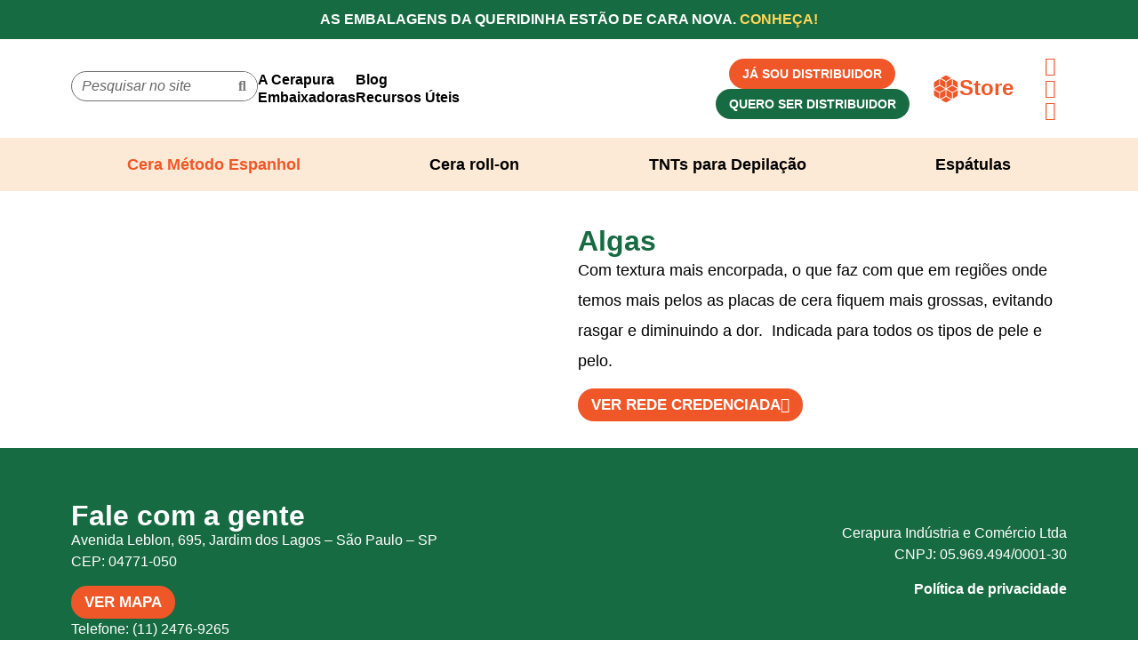

--- FILE ---
content_type: text/html; charset=UTF-8
request_url: https://cerapura.com.br/produto/algas/
body_size: 39107
content:
<!doctype html>
<html lang="pt-BR" prefix="og: https://ogp.me/ns#">
<head>
	<meta charset="UTF-8">
	<meta name="viewport" content="width=device-width, initial-scale=1">
	<link rel="profile" href="https://gmpg.org/xfn/11">
		<style>img:is([sizes="auto" i], [sizes^="auto," i]) { contain-intrinsic-size: 3000px 1500px }</style>
	<script id="cookieyes" type="text/javascript" src="https://cdn-cookieyes.com/client_data/56b32a87c09f606d73cf9ba9/script.js"></script>
<!-- Otimização para mecanismos de pesquisa pelo Rank Math - https://rankmath.com/ -->
<title>Algas - Cerapura</title>
<meta name="description" content="Com textura mais encorpada, o que faz com que em regiões onde temos mais pelos as placas de cera fiquem mais grossas, evitando rasgar e diminuindo a dor.  Indicada para todos os tipos de pele e pelo."/>
<meta name="robots" content="follow, index, max-snippet:-1, max-video-preview:-1, max-image-preview:large"/>
<link rel="canonical" href="https://cerapura.com.br/produto/algas/" />
<meta property="og:locale" content="pt_BR" />
<meta property="og:type" content="product" />
<meta property="og:title" content="Algas - Cerapura" />
<meta property="og:description" content="Com textura mais encorpada, o que faz com que em regiões onde temos mais pelos as placas de cera fiquem mais grossas, evitando rasgar e diminuindo a dor.  Indicada para todos os tipos de pele e pelo." />
<meta property="og:url" content="https://cerapura.com.br/produto/algas/" />
<meta property="og:site_name" content="Cerapura" />
<meta property="og:updated_time" content="2023-09-28T16:05:15-03:00" />
<meta property="og:image" content="https://cerapura.com.br/wp-content/uploads/2023/08/cera-depilatoria-algas.jpg" />
<meta property="og:image:secure_url" content="https://cerapura.com.br/wp-content/uploads/2023/08/cera-depilatoria-algas.jpg" />
<meta property="og:image:width" content="1147" />
<meta property="og:image:height" content="1147" />
<meta property="og:image:alt" content="Algas" />
<meta property="og:image:type" content="image/jpeg" />
<meta property="product:price:currency" content="BRL" />
<meta property="product:availability" content="instock" />
<meta name="twitter:card" content="summary_large_image" />
<meta name="twitter:title" content="Algas - Cerapura" />
<meta name="twitter:description" content="Com textura mais encorpada, o que faz com que em regiões onde temos mais pelos as placas de cera fiquem mais grossas, evitando rasgar e diminuindo a dor.  Indicada para todos os tipos de pele e pelo." />
<meta name="twitter:image" content="https://cerapura.com.br/wp-content/uploads/2023/08/cera-depilatoria-algas.jpg" />
<script type="application/ld+json" class="rank-math-schema">{"@context":"https://schema.org","@graph":[{"@type":"Organization","@id":"https://cerapura.com.br/#organization","name":"Cerapura","url":"https://cerapura.com.br","logo":{"@type":"ImageObject","@id":"https://cerapura.com.br/#logo","url":"https://cerapura.com.br/wp-content/uploads/2023/06/cerapura.com_.br_.svg","contentUrl":"https://cerapura.com.br/wp-content/uploads/2023/06/cerapura.com_.br_.svg","caption":"Cerapura","inLanguage":"pt-BR"}},{"@type":"WebSite","@id":"https://cerapura.com.br/#website","url":"https://cerapura.com.br","name":"Cerapura","publisher":{"@id":"https://cerapura.com.br/#organization"},"inLanguage":"pt-BR"},{"@type":"ImageObject","@id":"https://cerapura.com.br/wp-content/uploads/2023/08/cera-depilatoria-algas.jpg","url":"https://cerapura.com.br/wp-content/uploads/2023/08/cera-depilatoria-algas.jpg","width":"1147","height":"1147","inLanguage":"pt-BR"},{"@type":"ItemPage","@id":"https://cerapura.com.br/produto/algas/#webpage","url":"https://cerapura.com.br/produto/algas/","name":"Algas - Cerapura","datePublished":"2023-08-04T16:37:03-03:00","dateModified":"2023-09-28T16:05:15-03:00","isPartOf":{"@id":"https://cerapura.com.br/#website"},"primaryImageOfPage":{"@id":"https://cerapura.com.br/wp-content/uploads/2023/08/cera-depilatoria-algas.jpg"},"inLanguage":"pt-BR"},{"@type":"Product","name":"Algas - Cerapura","description":"Com textura mais encorpada, o que faz com que em regi\u00f5es onde temos mais pelos as placas de cera fiquem mais grossas, evitando rasgar e diminuindo a dor.\u00a0 Indicada para todos os tipos de pele e pelo.","category":"Cera M\u00e9todo Espanhol","mainEntityOfPage":{"@id":"https://cerapura.com.br/produto/algas/#webpage"},"image":[{"@type":"ImageObject","url":"https://cerapura.com.br/wp-content/uploads/2023/08/cera-depilatoria-algas.jpg","height":"1147","width":"1147"}],"@id":"https://cerapura.com.br/produto/algas/#richSnippet"}]}</script>
<!-- /Plugin de SEO Rank Math para WordPress -->

<script type='application/javascript'  id='pys-version-script'>console.log('PixelYourSite Free version 11.1.5.2');</script>
<link rel="alternate" type="application/rss+xml" title="Feed para Cerapura &raquo;" href="https://cerapura.com.br/feed/" />
<link rel="alternate" type="application/rss+xml" title="Feed de comentários para Cerapura &raquo;" href="https://cerapura.com.br/comments/feed/" />
<link rel="alternate" type="application/rss+xml" title="Feed de comentários para Cerapura &raquo; Algas" href="https://cerapura.com.br/produto/algas/feed/" />
<script>
window._wpemojiSettings = {"baseUrl":"https:\/\/s.w.org\/images\/core\/emoji\/16.0.1\/72x72\/","ext":".png","svgUrl":"https:\/\/s.w.org\/images\/core\/emoji\/16.0.1\/svg\/","svgExt":".svg","source":{"concatemoji":"https:\/\/cerapura.com.br\/wp-includes\/js\/wp-emoji-release.min.js?ver=6.8.3"}};
/*! This file is auto-generated */
!function(s,n){var o,i,e;function c(e){try{var t={supportTests:e,timestamp:(new Date).valueOf()};sessionStorage.setItem(o,JSON.stringify(t))}catch(e){}}function p(e,t,n){e.clearRect(0,0,e.canvas.width,e.canvas.height),e.fillText(t,0,0);var t=new Uint32Array(e.getImageData(0,0,e.canvas.width,e.canvas.height).data),a=(e.clearRect(0,0,e.canvas.width,e.canvas.height),e.fillText(n,0,0),new Uint32Array(e.getImageData(0,0,e.canvas.width,e.canvas.height).data));return t.every(function(e,t){return e===a[t]})}function u(e,t){e.clearRect(0,0,e.canvas.width,e.canvas.height),e.fillText(t,0,0);for(var n=e.getImageData(16,16,1,1),a=0;a<n.data.length;a++)if(0!==n.data[a])return!1;return!0}function f(e,t,n,a){switch(t){case"flag":return n(e,"\ud83c\udff3\ufe0f\u200d\u26a7\ufe0f","\ud83c\udff3\ufe0f\u200b\u26a7\ufe0f")?!1:!n(e,"\ud83c\udde8\ud83c\uddf6","\ud83c\udde8\u200b\ud83c\uddf6")&&!n(e,"\ud83c\udff4\udb40\udc67\udb40\udc62\udb40\udc65\udb40\udc6e\udb40\udc67\udb40\udc7f","\ud83c\udff4\u200b\udb40\udc67\u200b\udb40\udc62\u200b\udb40\udc65\u200b\udb40\udc6e\u200b\udb40\udc67\u200b\udb40\udc7f");case"emoji":return!a(e,"\ud83e\udedf")}return!1}function g(e,t,n,a){var r="undefined"!=typeof WorkerGlobalScope&&self instanceof WorkerGlobalScope?new OffscreenCanvas(300,150):s.createElement("canvas"),o=r.getContext("2d",{willReadFrequently:!0}),i=(o.textBaseline="top",o.font="600 32px Arial",{});return e.forEach(function(e){i[e]=t(o,e,n,a)}),i}function t(e){var t=s.createElement("script");t.src=e,t.defer=!0,s.head.appendChild(t)}"undefined"!=typeof Promise&&(o="wpEmojiSettingsSupports",i=["flag","emoji"],n.supports={everything:!0,everythingExceptFlag:!0},e=new Promise(function(e){s.addEventListener("DOMContentLoaded",e,{once:!0})}),new Promise(function(t){var n=function(){try{var e=JSON.parse(sessionStorage.getItem(o));if("object"==typeof e&&"number"==typeof e.timestamp&&(new Date).valueOf()<e.timestamp+604800&&"object"==typeof e.supportTests)return e.supportTests}catch(e){}return null}();if(!n){if("undefined"!=typeof Worker&&"undefined"!=typeof OffscreenCanvas&&"undefined"!=typeof URL&&URL.createObjectURL&&"undefined"!=typeof Blob)try{var e="postMessage("+g.toString()+"("+[JSON.stringify(i),f.toString(),p.toString(),u.toString()].join(",")+"));",a=new Blob([e],{type:"text/javascript"}),r=new Worker(URL.createObjectURL(a),{name:"wpTestEmojiSupports"});return void(r.onmessage=function(e){c(n=e.data),r.terminate(),t(n)})}catch(e){}c(n=g(i,f,p,u))}t(n)}).then(function(e){for(var t in e)n.supports[t]=e[t],n.supports.everything=n.supports.everything&&n.supports[t],"flag"!==t&&(n.supports.everythingExceptFlag=n.supports.everythingExceptFlag&&n.supports[t]);n.supports.everythingExceptFlag=n.supports.everythingExceptFlag&&!n.supports.flag,n.DOMReady=!1,n.readyCallback=function(){n.DOMReady=!0}}).then(function(){return e}).then(function(){var e;n.supports.everything||(n.readyCallback(),(e=n.source||{}).concatemoji?t(e.concatemoji):e.wpemoji&&e.twemoji&&(t(e.twemoji),t(e.wpemoji)))}))}((window,document),window._wpemojiSettings);
</script>

<link rel='stylesheet' id='sbi_styles-css' href='https://cerapura.com.br/wp-content/plugins/instagram-feed/css/sbi-styles.min.css?ver=6.10.0' media='all' />
<style id='wp-emoji-styles-inline-css'>

	img.wp-smiley, img.emoji {
		display: inline !important;
		border: none !important;
		box-shadow: none !important;
		height: 1em !important;
		width: 1em !important;
		margin: 0 0.07em !important;
		vertical-align: -0.1em !important;
		background: none !important;
		padding: 0 !important;
	}
</style>
<link rel='stylesheet' id='wp-block-library-css' href='https://cerapura.com.br/wp-includes/css/dist/block-library/style.min.css?ver=6.8.3' media='all' />
<link rel='stylesheet' id='mpp_gutenberg-css' href='https://cerapura.com.br/wp-content/plugins/metronet-profile-picture/dist/blocks.style.build.css?ver=2.6.3' media='all' />
<style id='global-styles-inline-css'>
:root{--wp--preset--aspect-ratio--square: 1;--wp--preset--aspect-ratio--4-3: 4/3;--wp--preset--aspect-ratio--3-4: 3/4;--wp--preset--aspect-ratio--3-2: 3/2;--wp--preset--aspect-ratio--2-3: 2/3;--wp--preset--aspect-ratio--16-9: 16/9;--wp--preset--aspect-ratio--9-16: 9/16;--wp--preset--color--black: #000000;--wp--preset--color--cyan-bluish-gray: #abb8c3;--wp--preset--color--white: #ffffff;--wp--preset--color--pale-pink: #f78da7;--wp--preset--color--vivid-red: #cf2e2e;--wp--preset--color--luminous-vivid-orange: #ff6900;--wp--preset--color--luminous-vivid-amber: #fcb900;--wp--preset--color--light-green-cyan: #7bdcb5;--wp--preset--color--vivid-green-cyan: #00d084;--wp--preset--color--pale-cyan-blue: #8ed1fc;--wp--preset--color--vivid-cyan-blue: #0693e3;--wp--preset--color--vivid-purple: #9b51e0;--wp--preset--gradient--vivid-cyan-blue-to-vivid-purple: linear-gradient(135deg,rgba(6,147,227,1) 0%,rgb(155,81,224) 100%);--wp--preset--gradient--light-green-cyan-to-vivid-green-cyan: linear-gradient(135deg,rgb(122,220,180) 0%,rgb(0,208,130) 100%);--wp--preset--gradient--luminous-vivid-amber-to-luminous-vivid-orange: linear-gradient(135deg,rgba(252,185,0,1) 0%,rgba(255,105,0,1) 100%);--wp--preset--gradient--luminous-vivid-orange-to-vivid-red: linear-gradient(135deg,rgba(255,105,0,1) 0%,rgb(207,46,46) 100%);--wp--preset--gradient--very-light-gray-to-cyan-bluish-gray: linear-gradient(135deg,rgb(238,238,238) 0%,rgb(169,184,195) 100%);--wp--preset--gradient--cool-to-warm-spectrum: linear-gradient(135deg,rgb(74,234,220) 0%,rgb(151,120,209) 20%,rgb(207,42,186) 40%,rgb(238,44,130) 60%,rgb(251,105,98) 80%,rgb(254,248,76) 100%);--wp--preset--gradient--blush-light-purple: linear-gradient(135deg,rgb(255,206,236) 0%,rgb(152,150,240) 100%);--wp--preset--gradient--blush-bordeaux: linear-gradient(135deg,rgb(254,205,165) 0%,rgb(254,45,45) 50%,rgb(107,0,62) 100%);--wp--preset--gradient--luminous-dusk: linear-gradient(135deg,rgb(255,203,112) 0%,rgb(199,81,192) 50%,rgb(65,88,208) 100%);--wp--preset--gradient--pale-ocean: linear-gradient(135deg,rgb(255,245,203) 0%,rgb(182,227,212) 50%,rgb(51,167,181) 100%);--wp--preset--gradient--electric-grass: linear-gradient(135deg,rgb(202,248,128) 0%,rgb(113,206,126) 100%);--wp--preset--gradient--midnight: linear-gradient(135deg,rgb(2,3,129) 0%,rgb(40,116,252) 100%);--wp--preset--font-size--small: 13px;--wp--preset--font-size--medium: 20px;--wp--preset--font-size--large: 36px;--wp--preset--font-size--x-large: 42px;--wp--preset--spacing--20: 0.44rem;--wp--preset--spacing--30: 0.67rem;--wp--preset--spacing--40: 1rem;--wp--preset--spacing--50: 1.5rem;--wp--preset--spacing--60: 2.25rem;--wp--preset--spacing--70: 3.38rem;--wp--preset--spacing--80: 5.06rem;--wp--preset--shadow--natural: 6px 6px 9px rgba(0, 0, 0, 0.2);--wp--preset--shadow--deep: 12px 12px 50px rgba(0, 0, 0, 0.4);--wp--preset--shadow--sharp: 6px 6px 0px rgba(0, 0, 0, 0.2);--wp--preset--shadow--outlined: 6px 6px 0px -3px rgba(255, 255, 255, 1), 6px 6px rgba(0, 0, 0, 1);--wp--preset--shadow--crisp: 6px 6px 0px rgba(0, 0, 0, 1);}:root { --wp--style--global--content-size: 800px;--wp--style--global--wide-size: 1200px; }:where(body) { margin: 0; }.wp-site-blocks > .alignleft { float: left; margin-right: 2em; }.wp-site-blocks > .alignright { float: right; margin-left: 2em; }.wp-site-blocks > .aligncenter { justify-content: center; margin-left: auto; margin-right: auto; }:where(.wp-site-blocks) > * { margin-block-start: 24px; margin-block-end: 0; }:where(.wp-site-blocks) > :first-child { margin-block-start: 0; }:where(.wp-site-blocks) > :last-child { margin-block-end: 0; }:root { --wp--style--block-gap: 24px; }:root :where(.is-layout-flow) > :first-child{margin-block-start: 0;}:root :where(.is-layout-flow) > :last-child{margin-block-end: 0;}:root :where(.is-layout-flow) > *{margin-block-start: 24px;margin-block-end: 0;}:root :where(.is-layout-constrained) > :first-child{margin-block-start: 0;}:root :where(.is-layout-constrained) > :last-child{margin-block-end: 0;}:root :where(.is-layout-constrained) > *{margin-block-start: 24px;margin-block-end: 0;}:root :where(.is-layout-flex){gap: 24px;}:root :where(.is-layout-grid){gap: 24px;}.is-layout-flow > .alignleft{float: left;margin-inline-start: 0;margin-inline-end: 2em;}.is-layout-flow > .alignright{float: right;margin-inline-start: 2em;margin-inline-end: 0;}.is-layout-flow > .aligncenter{margin-left: auto !important;margin-right: auto !important;}.is-layout-constrained > .alignleft{float: left;margin-inline-start: 0;margin-inline-end: 2em;}.is-layout-constrained > .alignright{float: right;margin-inline-start: 2em;margin-inline-end: 0;}.is-layout-constrained > .aligncenter{margin-left: auto !important;margin-right: auto !important;}.is-layout-constrained > :where(:not(.alignleft):not(.alignright):not(.alignfull)){max-width: var(--wp--style--global--content-size);margin-left: auto !important;margin-right: auto !important;}.is-layout-constrained > .alignwide{max-width: var(--wp--style--global--wide-size);}body .is-layout-flex{display: flex;}.is-layout-flex{flex-wrap: wrap;align-items: center;}.is-layout-flex > :is(*, div){margin: 0;}body .is-layout-grid{display: grid;}.is-layout-grid > :is(*, div){margin: 0;}body{padding-top: 0px;padding-right: 0px;padding-bottom: 0px;padding-left: 0px;}a:where(:not(.wp-element-button)){text-decoration: underline;}:root :where(.wp-element-button, .wp-block-button__link){background-color: #32373c;border-width: 0;color: #fff;font-family: inherit;font-size: inherit;line-height: inherit;padding: calc(0.667em + 2px) calc(1.333em + 2px);text-decoration: none;}.has-black-color{color: var(--wp--preset--color--black) !important;}.has-cyan-bluish-gray-color{color: var(--wp--preset--color--cyan-bluish-gray) !important;}.has-white-color{color: var(--wp--preset--color--white) !important;}.has-pale-pink-color{color: var(--wp--preset--color--pale-pink) !important;}.has-vivid-red-color{color: var(--wp--preset--color--vivid-red) !important;}.has-luminous-vivid-orange-color{color: var(--wp--preset--color--luminous-vivid-orange) !important;}.has-luminous-vivid-amber-color{color: var(--wp--preset--color--luminous-vivid-amber) !important;}.has-light-green-cyan-color{color: var(--wp--preset--color--light-green-cyan) !important;}.has-vivid-green-cyan-color{color: var(--wp--preset--color--vivid-green-cyan) !important;}.has-pale-cyan-blue-color{color: var(--wp--preset--color--pale-cyan-blue) !important;}.has-vivid-cyan-blue-color{color: var(--wp--preset--color--vivid-cyan-blue) !important;}.has-vivid-purple-color{color: var(--wp--preset--color--vivid-purple) !important;}.has-black-background-color{background-color: var(--wp--preset--color--black) !important;}.has-cyan-bluish-gray-background-color{background-color: var(--wp--preset--color--cyan-bluish-gray) !important;}.has-white-background-color{background-color: var(--wp--preset--color--white) !important;}.has-pale-pink-background-color{background-color: var(--wp--preset--color--pale-pink) !important;}.has-vivid-red-background-color{background-color: var(--wp--preset--color--vivid-red) !important;}.has-luminous-vivid-orange-background-color{background-color: var(--wp--preset--color--luminous-vivid-orange) !important;}.has-luminous-vivid-amber-background-color{background-color: var(--wp--preset--color--luminous-vivid-amber) !important;}.has-light-green-cyan-background-color{background-color: var(--wp--preset--color--light-green-cyan) !important;}.has-vivid-green-cyan-background-color{background-color: var(--wp--preset--color--vivid-green-cyan) !important;}.has-pale-cyan-blue-background-color{background-color: var(--wp--preset--color--pale-cyan-blue) !important;}.has-vivid-cyan-blue-background-color{background-color: var(--wp--preset--color--vivid-cyan-blue) !important;}.has-vivid-purple-background-color{background-color: var(--wp--preset--color--vivid-purple) !important;}.has-black-border-color{border-color: var(--wp--preset--color--black) !important;}.has-cyan-bluish-gray-border-color{border-color: var(--wp--preset--color--cyan-bluish-gray) !important;}.has-white-border-color{border-color: var(--wp--preset--color--white) !important;}.has-pale-pink-border-color{border-color: var(--wp--preset--color--pale-pink) !important;}.has-vivid-red-border-color{border-color: var(--wp--preset--color--vivid-red) !important;}.has-luminous-vivid-orange-border-color{border-color: var(--wp--preset--color--luminous-vivid-orange) !important;}.has-luminous-vivid-amber-border-color{border-color: var(--wp--preset--color--luminous-vivid-amber) !important;}.has-light-green-cyan-border-color{border-color: var(--wp--preset--color--light-green-cyan) !important;}.has-vivid-green-cyan-border-color{border-color: var(--wp--preset--color--vivid-green-cyan) !important;}.has-pale-cyan-blue-border-color{border-color: var(--wp--preset--color--pale-cyan-blue) !important;}.has-vivid-cyan-blue-border-color{border-color: var(--wp--preset--color--vivid-cyan-blue) !important;}.has-vivid-purple-border-color{border-color: var(--wp--preset--color--vivid-purple) !important;}.has-vivid-cyan-blue-to-vivid-purple-gradient-background{background: var(--wp--preset--gradient--vivid-cyan-blue-to-vivid-purple) !important;}.has-light-green-cyan-to-vivid-green-cyan-gradient-background{background: var(--wp--preset--gradient--light-green-cyan-to-vivid-green-cyan) !important;}.has-luminous-vivid-amber-to-luminous-vivid-orange-gradient-background{background: var(--wp--preset--gradient--luminous-vivid-amber-to-luminous-vivid-orange) !important;}.has-luminous-vivid-orange-to-vivid-red-gradient-background{background: var(--wp--preset--gradient--luminous-vivid-orange-to-vivid-red) !important;}.has-very-light-gray-to-cyan-bluish-gray-gradient-background{background: var(--wp--preset--gradient--very-light-gray-to-cyan-bluish-gray) !important;}.has-cool-to-warm-spectrum-gradient-background{background: var(--wp--preset--gradient--cool-to-warm-spectrum) !important;}.has-blush-light-purple-gradient-background{background: var(--wp--preset--gradient--blush-light-purple) !important;}.has-blush-bordeaux-gradient-background{background: var(--wp--preset--gradient--blush-bordeaux) !important;}.has-luminous-dusk-gradient-background{background: var(--wp--preset--gradient--luminous-dusk) !important;}.has-pale-ocean-gradient-background{background: var(--wp--preset--gradient--pale-ocean) !important;}.has-electric-grass-gradient-background{background: var(--wp--preset--gradient--electric-grass) !important;}.has-midnight-gradient-background{background: var(--wp--preset--gradient--midnight) !important;}.has-small-font-size{font-size: var(--wp--preset--font-size--small) !important;}.has-medium-font-size{font-size: var(--wp--preset--font-size--medium) !important;}.has-large-font-size{font-size: var(--wp--preset--font-size--large) !important;}.has-x-large-font-size{font-size: var(--wp--preset--font-size--x-large) !important;}
:root :where(.wp-block-pullquote){font-size: 1.5em;line-height: 1.6;}
</style>
<link rel='stylesheet' id='photoswipe-css' href='https://cerapura.com.br/wp-content/plugins/woocommerce/assets/css/photoswipe/photoswipe.min.css?ver=10.2.3' media='all' />
<link rel='stylesheet' id='photoswipe-default-skin-css' href='https://cerapura.com.br/wp-content/plugins/woocommerce/assets/css/photoswipe/default-skin/default-skin.min.css?ver=10.2.3' media='all' />
<link rel='stylesheet' id='woocommerce-layout-css' href='https://cerapura.com.br/wp-content/plugins/woocommerce/assets/css/woocommerce-layout.css?ver=10.2.3' media='all' />
<link rel='stylesheet' id='woocommerce-smallscreen-css' href='https://cerapura.com.br/wp-content/plugins/woocommerce/assets/css/woocommerce-smallscreen.css?ver=10.2.3' media='only screen and (max-width: 768px)' />
<link rel='stylesheet' id='woocommerce-general-css' href='https://cerapura.com.br/wp-content/plugins/woocommerce/assets/css/woocommerce.css?ver=10.2.3' media='all' />
<style id='woocommerce-inline-inline-css'>
.woocommerce form .form-row .required { visibility: visible; }
</style>
<link rel='stylesheet' id='brands-styles-css' href='https://cerapura.com.br/wp-content/plugins/woocommerce/assets/css/brands.css?ver=10.2.3' media='all' />
<link rel='stylesheet' id='hello-elementor-css' href='https://cerapura.com.br/wp-content/themes/hello-elementor/assets/css/reset.css?ver=3.4.4' media='all' />
<link rel='stylesheet' id='hello-elementor-theme-style-css' href='https://cerapura.com.br/wp-content/themes/hello-elementor/assets/css/theme.css?ver=3.4.4' media='all' />
<link rel='stylesheet' id='hello-elementor-header-footer-css' href='https://cerapura.com.br/wp-content/themes/hello-elementor/assets/css/header-footer.css?ver=3.4.4' media='all' />
<link rel='stylesheet' id='elementor-frontend-css' href='https://cerapura.com.br/wp-content/plugins/elementor/assets/css/frontend.min.css?ver=3.34.1' media='all' />
<link rel='stylesheet' id='elementor-post-5-css' href='https://cerapura.com.br/wp-content/uploads/elementor/css/post-5.css?ver=1768628278' media='all' />
<link rel='stylesheet' id='widget-heading-css' href='https://cerapura.com.br/wp-content/plugins/elementor/assets/css/widget-heading.min.css?ver=3.34.1' media='all' />
<link rel='stylesheet' id='widget-image-css' href='https://cerapura.com.br/wp-content/plugins/elementor/assets/css/widget-image.min.css?ver=3.34.1' media='all' />
<link rel='stylesheet' id='widget-search-form-css' href='https://cerapura.com.br/wp-content/plugins/elementor-pro/assets/css/widget-search-form.min.css?ver=3.31.2' media='all' />
<link rel='stylesheet' id='elementor-icons-shared-0-css' href='https://cerapura.com.br/wp-content/plugins/elementor/assets/lib/font-awesome/css/fontawesome.min.css?ver=5.15.3' media='all' />
<link rel='stylesheet' id='elementor-icons-fa-solid-css' href='https://cerapura.com.br/wp-content/plugins/elementor/assets/lib/font-awesome/css/solid.min.css?ver=5.15.3' media='all' />
<link rel='stylesheet' id='widget-nav-menu-css' href='https://cerapura.com.br/wp-content/plugins/elementor-pro/assets/css/widget-nav-menu.min.css?ver=3.31.2' media='all' />
<link rel='stylesheet' id='widget-icon-box-css' href='https://cerapura.com.br/wp-content/plugins/elementor/assets/css/widget-icon-box.min.css?ver=3.34.1' media='all' />
<link rel='stylesheet' id='widget-icon-list-css' href='https://cerapura.com.br/wp-content/plugins/elementor/assets/css/widget-icon-list.min.css?ver=3.34.1' media='all' />
<link rel='stylesheet' id='e-sticky-css' href='https://cerapura.com.br/wp-content/plugins/elementor-pro/assets/css/modules/sticky.min.css?ver=3.31.2' media='all' />
<link rel='stylesheet' id='widget-woocommerce-product-images-css' href='https://cerapura.com.br/wp-content/plugins/elementor-pro/assets/css/widget-woocommerce-product-images.min.css?ver=3.31.2' media='all' />
<link rel='stylesheet' id='e-animation-slideInRight-css' href='https://cerapura.com.br/wp-content/plugins/elementor/assets/lib/animations/styles/slideInRight.min.css?ver=3.34.1' media='all' />
<link rel='stylesheet' id='e-popup-css' href='https://cerapura.com.br/wp-content/plugins/elementor-pro/assets/css/conditionals/popup.min.css?ver=3.31.2' media='all' />
<link rel='stylesheet' id='elementor-icons-css' href='https://cerapura.com.br/wp-content/plugins/elementor/assets/lib/eicons/css/elementor-icons.min.css?ver=5.45.0' media='all' />
<link rel='stylesheet' id='dashicons-css' href='https://cerapura.com.br/wp-includes/css/dashicons.min.css?ver=6.8.3' media='all' />
<link rel='stylesheet' id='sbistyles-css' href='https://cerapura.com.br/wp-content/plugins/instagram-feed/css/sbi-styles.min.css?ver=6.10.0' media='all' />
<link rel='stylesheet' id='elementor-post-10-css' href='https://cerapura.com.br/wp-content/uploads/elementor/css/post-10.css?ver=1768628278' media='all' />
<link rel='stylesheet' id='elementor-post-3877-css' href='https://cerapura.com.br/wp-content/uploads/elementor/css/post-3877.css?ver=1768628278' media='all' />
<link rel='stylesheet' id='elementor-post-3955-css' href='https://cerapura.com.br/wp-content/uploads/elementor/css/post-3955.css?ver=1768631617' media='all' />
<link rel='stylesheet' id='elementor-post-4391-css' href='https://cerapura.com.br/wp-content/uploads/elementor/css/post-4391.css?ver=1768628278' media='all' />
<link rel='stylesheet' id='plus-woo-swatches-front-css-css' href='https://cerapura.com.br/wp-content/plugins/theplus_elementor_addon//assets/css/main/woo-swatches/woo-swatches-front.css?ver=6.1.3' media='all' />
<link rel='stylesheet' id='ecs-styles-css' href='https://cerapura.com.br/wp-content/plugins/ele-custom-skin/assets/css/ecs-style.css?ver=3.1.9' media='all' />
<link rel='stylesheet' id='elementor-post-3859-css' href='https://cerapura.com.br/wp-content/uploads/elementor/css/post-3859.css?ver=1697721909' media='all' />
<link rel='stylesheet' id='elementor-post-4121-css' href='https://cerapura.com.br/wp-content/uploads/elementor/css/post-4121.css?ver=1694106062' media='all' />
<link rel='stylesheet' id='elementor-gf-local-nunito-css' href='http://cerapura.com.br/wp-content/uploads/elementor/google-fonts/css/nunito.css?ver=1742233045' media='all' />
<link rel='stylesheet' id='elementor-gf-local-pacifico-css' href='http://cerapura.com.br/wp-content/uploads/elementor/google-fonts/css/pacifico.css?ver=1742233047' media='all' />
<link rel='stylesheet' id='elementor-gf-local-roboto-css' href='http://cerapura.com.br/wp-content/uploads/elementor/google-fonts/css/roboto.css?ver=1742233094' media='all' />
<link rel='stylesheet' id='elementor-icons-fa-brands-css' href='https://cerapura.com.br/wp-content/plugins/elementor/assets/lib/font-awesome/css/brands.min.css?ver=5.15.3' media='all' />
<script id="jquery-core-js-extra">
var pysFacebookRest = {"restApiUrl":"https:\/\/cerapura.com.br\/wp-json\/pys-facebook\/v1\/event","debug":""};
</script>
<script src="https://cerapura.com.br/wp-includes/js/jquery/jquery.min.js?ver=3.7.1" id="jquery-core-js"></script>
<script src="https://cerapura.com.br/wp-includes/js/jquery/jquery-migrate.min.js?ver=3.4.1" id="jquery-migrate-js"></script>
<script src="https://cerapura.com.br/wp-content/plugins/woocommerce/assets/js/jquery-blockui/jquery.blockUI.min.js?ver=2.7.0-wc.10.2.3" id="jquery-blockui-js" defer data-wp-strategy="defer"></script>
<script id="wc-add-to-cart-js-extra">
var wc_add_to_cart_params = {"ajax_url":"\/wp-admin\/admin-ajax.php","wc_ajax_url":"\/?wc-ajax=%%endpoint%%","i18n_view_cart":"Ver carrinho","cart_url":"https:\/\/cerapura.com.br\/carrinho\/","is_cart":"","cart_redirect_after_add":"no"};
</script>
<script src="https://cerapura.com.br/wp-content/plugins/woocommerce/assets/js/frontend/add-to-cart.min.js?ver=10.2.3" id="wc-add-to-cart-js" defer data-wp-strategy="defer"></script>
<script src="https://cerapura.com.br/wp-content/plugins/woocommerce/assets/js/zoom/jquery.zoom.min.js?ver=1.7.21-wc.10.2.3" id="zoom-js" defer data-wp-strategy="defer"></script>
<script src="https://cerapura.com.br/wp-content/plugins/woocommerce/assets/js/flexslider/jquery.flexslider.min.js?ver=2.7.2-wc.10.2.3" id="flexslider-js" defer data-wp-strategy="defer"></script>
<script src="https://cerapura.com.br/wp-content/plugins/woocommerce/assets/js/photoswipe/photoswipe.min.js?ver=4.1.1-wc.10.2.3" id="photoswipe-js" defer data-wp-strategy="defer"></script>
<script src="https://cerapura.com.br/wp-content/plugins/woocommerce/assets/js/photoswipe/photoswipe-ui-default.min.js?ver=4.1.1-wc.10.2.3" id="photoswipe-ui-default-js" defer data-wp-strategy="defer"></script>
<script id="wc-single-product-js-extra">
var wc_single_product_params = {"i18n_required_rating_text":"Selecione uma classifica\u00e7\u00e3o","i18n_rating_options":["1 de 5 estrelas","2 de 5 estrelas","3 de 5 estrelas","4 de 5 estrelas","5 de 5 estrelas"],"i18n_product_gallery_trigger_text":"Ver galeria de imagens em tela cheia","review_rating_required":"yes","flexslider":{"rtl":false,"animation":"slide","smoothHeight":true,"directionNav":false,"controlNav":"thumbnails","slideshow":false,"animationSpeed":500,"animationLoop":false,"allowOneSlide":false},"zoom_enabled":"1","zoom_options":[],"photoswipe_enabled":"1","photoswipe_options":{"shareEl":false,"closeOnScroll":false,"history":false,"hideAnimationDuration":0,"showAnimationDuration":0},"flexslider_enabled":"1"};
</script>
<script src="https://cerapura.com.br/wp-content/plugins/woocommerce/assets/js/frontend/single-product.min.js?ver=10.2.3" id="wc-single-product-js" defer data-wp-strategy="defer"></script>
<script src="https://cerapura.com.br/wp-content/plugins/woocommerce/assets/js/js-cookie/js.cookie.min.js?ver=2.1.4-wc.10.2.3" id="js-cookie-js" defer data-wp-strategy="defer"></script>
<script id="woocommerce-js-extra">
var woocommerce_params = {"ajax_url":"\/wp-admin\/admin-ajax.php","wc_ajax_url":"\/?wc-ajax=%%endpoint%%","i18n_password_show":"Mostrar senha","i18n_password_hide":"Ocultar senha"};
</script>
<script src="https://cerapura.com.br/wp-content/plugins/woocommerce/assets/js/frontend/woocommerce.min.js?ver=10.2.3" id="woocommerce-js" defer data-wp-strategy="defer"></script>
<script src="https://cerapura.com.br/wp-content/plugins/theplus_elementor_addon//assets/js/main/woo-swatches/woo-swatches-front.js?ver=6.1.3" id="plus-woo-swatches-front-js-js"></script>
<script src="https://cerapura.com.br/wp-content/plugins/pixelyoursite/dist/scripts/jquery.bind-first-0.2.3.min.js?ver=0.2.3" id="jquery-bind-first-js"></script>
<script src="https://cerapura.com.br/wp-content/plugins/pixelyoursite/dist/scripts/js.cookie-2.1.3.min.js?ver=2.1.3" id="js-cookie-pys-js"></script>
<script src="https://cerapura.com.br/wp-content/plugins/pixelyoursite/dist/scripts/tld.min.js?ver=2.3.1" id="js-tld-js"></script>
<script id="pys-js-extra">
var pysOptions = {"staticEvents":{"facebook":{"woo_view_content":[{"delay":0,"type":"static","name":"ViewContent","pixelIds":["1580324469530470"],"eventID":"641d74fb-d429-4feb-924d-e6e4457e4c4a","params":{"content_ids":["3945"],"content_type":"product","content_name":"Algas","category_name":"Cera M\u00e9todo Espanhol","value":"0","currency":"BRL","contents":[{"id":"3945","quantity":1}],"product_price":"0","page_title":"Algas","post_type":"product","post_id":3945,"plugin":"PixelYourSite","user_role":"guest","event_url":"cerapura.com.br\/produto\/algas\/"},"e_id":"woo_view_content","ids":[],"hasTimeWindow":false,"timeWindow":0,"woo_order":"","edd_order":""}],"init_event":[{"delay":0,"type":"static","ajaxFire":false,"name":"PageView","pixelIds":["1580324469530470"],"eventID":"d48aa346-f55e-4f03-bacd-1129a12538b4","params":{"page_title":"Algas","post_type":"product","post_id":3945,"plugin":"PixelYourSite","user_role":"guest","event_url":"cerapura.com.br\/produto\/algas\/"},"e_id":"init_event","ids":[],"hasTimeWindow":false,"timeWindow":0,"woo_order":"","edd_order":""}]}},"dynamicEvents":[],"triggerEvents":[],"triggerEventTypes":[],"facebook":{"pixelIds":["1580324469530470"],"advancedMatching":[],"advancedMatchingEnabled":true,"removeMetadata":false,"wooVariableAsSimple":false,"serverApiEnabled":true,"wooCRSendFromServer":false,"send_external_id":null,"enabled_medical":false,"do_not_track_medical_param":["event_url","post_title","page_title","landing_page","content_name","categories","category_name","tags"],"meta_ldu":false},"debug":"","siteUrl":"https:\/\/cerapura.com.br","ajaxUrl":"https:\/\/cerapura.com.br\/wp-admin\/admin-ajax.php","ajax_event":"0d9cb45d55","enable_remove_download_url_param":"1","cookie_duration":"7","last_visit_duration":"60","enable_success_send_form":"","ajaxForServerEvent":"1","ajaxForServerStaticEvent":"1","useSendBeacon":"1","send_external_id":"1","external_id_expire":"180","track_cookie_for_subdomains":"1","google_consent_mode":"1","gdpr":{"ajax_enabled":true,"all_disabled_by_api":false,"facebook_disabled_by_api":false,"analytics_disabled_by_api":false,"google_ads_disabled_by_api":false,"pinterest_disabled_by_api":false,"bing_disabled_by_api":false,"reddit_disabled_by_api":false,"externalID_disabled_by_api":false,"facebook_prior_consent_enabled":true,"analytics_prior_consent_enabled":true,"google_ads_prior_consent_enabled":null,"pinterest_prior_consent_enabled":true,"bing_prior_consent_enabled":true,"cookiebot_integration_enabled":false,"cookiebot_facebook_consent_category":"marketing","cookiebot_analytics_consent_category":"statistics","cookiebot_tiktok_consent_category":"marketing","cookiebot_google_ads_consent_category":"marketing","cookiebot_pinterest_consent_category":"marketing","cookiebot_bing_consent_category":"marketing","consent_magic_integration_enabled":false,"real_cookie_banner_integration_enabled":false,"cookie_notice_integration_enabled":false,"cookie_law_info_integration_enabled":true,"analytics_storage":{"enabled":true,"value":"granted","filter":false},"ad_storage":{"enabled":true,"value":"granted","filter":false},"ad_user_data":{"enabled":true,"value":"granted","filter":false},"ad_personalization":{"enabled":true,"value":"granted","filter":false}},"cookie":{"disabled_all_cookie":false,"disabled_start_session_cookie":false,"disabled_advanced_form_data_cookie":false,"disabled_landing_page_cookie":false,"disabled_first_visit_cookie":false,"disabled_trafficsource_cookie":false,"disabled_utmTerms_cookie":false,"disabled_utmId_cookie":false},"tracking_analytics":{"TrafficSource":"direct","TrafficLanding":"undefined","TrafficUtms":[],"TrafficUtmsId":[]},"GATags":{"ga_datalayer_type":"default","ga_datalayer_name":"dataLayerPYS"},"woo":{"enabled":true,"enabled_save_data_to_orders":true,"addToCartOnButtonEnabled":true,"addToCartOnButtonValueEnabled":true,"addToCartOnButtonValueOption":"price","singleProductId":3945,"removeFromCartSelector":"form.woocommerce-cart-form .remove","addToCartCatchMethod":"add_cart_hook","is_order_received_page":false,"containOrderId":false},"edd":{"enabled":false},"cache_bypass":"1768644133"};
</script>
<script src="https://cerapura.com.br/wp-content/plugins/pixelyoursite/dist/scripts/public.js?ver=11.1.5.2" id="pys-js"></script>
<script id="ecs_ajax_load-js-extra">
var ecs_ajax_params = {"ajaxurl":"https:\/\/cerapura.com.br\/wp-admin\/admin-ajax.php","posts":"{\"page\":0,\"product\":\"algas\",\"post_type\":\"product\",\"name\":\"algas\",\"error\":\"\",\"m\":\"\",\"p\":0,\"post_parent\":\"\",\"subpost\":\"\",\"subpost_id\":\"\",\"attachment\":\"\",\"attachment_id\":0,\"pagename\":\"\",\"page_id\":0,\"second\":\"\",\"minute\":\"\",\"hour\":\"\",\"day\":0,\"monthnum\":0,\"year\":0,\"w\":0,\"category_name\":\"\",\"tag\":\"\",\"cat\":\"\",\"tag_id\":\"\",\"author\":\"\",\"author_name\":\"\",\"feed\":\"\",\"tb\":\"\",\"paged\":0,\"meta_key\":\"\",\"meta_value\":\"\",\"preview\":\"\",\"s\":\"\",\"sentence\":\"\",\"title\":\"\",\"fields\":\"all\",\"menu_order\":\"\",\"embed\":\"\",\"category__in\":[],\"category__not_in\":[],\"category__and\":[],\"post__in\":[],\"post__not_in\":[],\"post_name__in\":[],\"tag__in\":[],\"tag__not_in\":[],\"tag__and\":[],\"tag_slug__in\":[],\"tag_slug__and\":[],\"post_parent__in\":[],\"post_parent__not_in\":[],\"author__in\":[],\"author__not_in\":[],\"search_columns\":[],\"ignore_sticky_posts\":false,\"suppress_filters\":false,\"cache_results\":true,\"update_post_term_cache\":true,\"update_menu_item_cache\":false,\"lazy_load_term_meta\":true,\"update_post_meta_cache\":true,\"posts_per_page\":10,\"nopaging\":false,\"comments_per_page\":\"50\",\"no_found_rows\":false,\"order\":\"DESC\"}"};
</script>
<script src="https://cerapura.com.br/wp-content/plugins/ele-custom-skin/assets/js/ecs_ajax_pagination.js?ver=3.1.9" id="ecs_ajax_load-js"></script>
<script src="https://cerapura.com.br/wp-content/plugins/ele-custom-skin/assets/js/ecs.js?ver=3.1.9" id="ecs-script-js"></script>
<link rel="https://api.w.org/" href="https://cerapura.com.br/wp-json/" /><link rel="alternate" title="JSON" type="application/json" href="https://cerapura.com.br/wp-json/wp/v2/product/3945" /><link rel="EditURI" type="application/rsd+xml" title="RSD" href="https://cerapura.com.br/xmlrpc.php?rsd" />
<meta name="generator" content="WordPress 6.8.3" />
<link rel='shortlink' href='https://cerapura.com.br/?p=3945' />
<link rel="alternate" title="oEmbed (JSON)" type="application/json+oembed" href="https://cerapura.com.br/wp-json/oembed/1.0/embed?url=https%3A%2F%2Fcerapura.com.br%2Fproduto%2Falgas%2F" />
<link rel="alternate" title="oEmbed (XML)" type="text/xml+oembed" href="https://cerapura.com.br/wp-json/oembed/1.0/embed?url=https%3A%2F%2Fcerapura.com.br%2Fproduto%2Falgas%2F&#038;format=xml" />
<meta name="description" content="Com textura mais encorpada, o que faz com que em regiões onde temos mais pelos as placas de cera fiquem mais grossas, evitando rasgar e diminuindo a dor.  Indicada para todos os tipos de pele e pelo.">
	<noscript><style>.woocommerce-product-gallery{ opacity: 1 !important; }</style></noscript>
	<meta name="generator" content="Elementor 3.34.1; features: additional_custom_breakpoints; settings: css_print_method-external, google_font-enabled, font_display-swap">
<!-- Google Tag Manager -->
<script>(function(w,d,s,l,i){w[l]=w[l]||[];w[l].push({'gtm.start':
new Date().getTime(),event:'gtm.js'});var f=d.getElementsByTagName(s)[0],
j=d.createElement(s),dl=l!='dataLayer'?'&l='+l:'';j.async=true;j.src=
'https://www.googletagmanager.com/gtm.js?id='+i+dl;f.parentNode.insertBefore(j,f);
})(window,document,'script','dataLayer','GTM-MNM7BS3M');</script>
<!-- End Google Tag Manager -->
			<style>
				.e-con.e-parent:nth-of-type(n+4):not(.e-lazyloaded):not(.e-no-lazyload),
				.e-con.e-parent:nth-of-type(n+4):not(.e-lazyloaded):not(.e-no-lazyload) * {
					background-image: none !important;
				}
				@media screen and (max-height: 1024px) {
					.e-con.e-parent:nth-of-type(n+3):not(.e-lazyloaded):not(.e-no-lazyload),
					.e-con.e-parent:nth-of-type(n+3):not(.e-lazyloaded):not(.e-no-lazyload) * {
						background-image: none !important;
					}
				}
				@media screen and (max-height: 640px) {
					.e-con.e-parent:nth-of-type(n+2):not(.e-lazyloaded):not(.e-no-lazyload),
					.e-con.e-parent:nth-of-type(n+2):not(.e-lazyloaded):not(.e-no-lazyload) * {
						background-image: none !important;
					}
				}
			</style>
			<link rel="icon" href="https://cerapura.com.br/wp-content/uploads/2023/09/cropped-fav-32x32.png" sizes="32x32" />
<link rel="icon" href="https://cerapura.com.br/wp-content/uploads/2023/09/cropped-fav-192x192.png" sizes="192x192" />
<link rel="apple-touch-icon" href="https://cerapura.com.br/wp-content/uploads/2023/09/cropped-fav-180x180.png" />
<meta name="msapplication-TileImage" content="https://cerapura.com.br/wp-content/uploads/2023/09/cropped-fav-270x270.png" />
		<style id="wp-custom-css">
			.menu-cdeprodutos nav ul li.current-menu-parent a {
	color: #F05728 !important;
}

.embaixadora-inativa .elementor-author-box__avatar img {
	filter: grayscale(1);
}

@media only screen and (max-width: 768px) {
	.flipbox-content ,.eae-flip-box-front,.eae-flip-box-back{
		cursor:pointer;
		overflow: visible !important;
		transform-style: preserve-3d;
		-webkit-transform-style: preserve-3d;
	}
}		</style>
		</head>
<body class="wp-singular product-template-default single single-product postid-3945 wp-custom-logo wp-embed-responsive wp-theme-hello-elementor theme-hello-elementor woocommerce woocommerce-page woocommerce-no-js hello-elementor-default elementor-default elementor-template-full-width elementor-kit-5 elementor-page-3955">

<!-- Google Tag Manager (noscript) -->
<noscript><iframe src="https://www.googletagmanager.com/ns.html?id=GTM-MNM7BS3M"
height="0" width="0" style="display:none;visibility:hidden"></iframe></noscript>
<!-- End Google Tag Manager (noscript) -->

<a class="skip-link screen-reader-text" href="#content">Ir para o conteúdo</a>

		<header data-elementor-type="header" data-elementor-id="10" class="elementor elementor-10 elementor-location-header" data-elementor-post-type="elementor_library">
			<div data-dce-background-color="#176B42" class="elementor-element elementor-element-c3eabc3 elementor-hidden-tablet elementor-hidden-mobile e-flex e-con-boxed e-con e-parent" data-id="c3eabc3" data-element_type="container" data-settings="{&quot;background_background&quot;:&quot;classic&quot;}">
					<div class="e-con-inner">
				<div class="elementor-element elementor-element-91b9d32 elementor-widget elementor-widget-heading" data-id="91b9d32" data-element_type="widget" data-widget_type="heading.default">
				<div class="elementor-widget-container">
					<span class="elementor-heading-title elementor-size-default"><a href="https://cerapura.com.br/categoria-produto/cera-metodo-espanhol/">As embalagens da queridinha estão de cara nova. <span style="color: #FFD657">Conheça!</span></a></span>				</div>
				</div>
					</div>
				</div>
		<header class="elementor-element elementor-element-20d7856 elementor-hidden-tablet elementor-hidden-mobile elementor-hidden-desktop e-flex e-con-boxed e-con e-parent" data-id="20d7856" data-element_type="container" data-settings="{&quot;background_background&quot;:&quot;classic&quot;}">
					<div class="e-con-inner">
				<div class="elementor-element elementor-element-3febf70 elementor-widget elementor-widget-theme-site-logo elementor-widget-image" data-id="3febf70" data-element_type="widget" data-widget_type="theme-site-logo.default">
				<div class="elementor-widget-container">
											<a href="https://cerapura.com.br">
			<img width="214" height="51" src="https://cerapura.com.br/wp-content/uploads/2023/06/cerapura.com_.br_.svg" class="attachment-full size-full wp-image-15" alt="" />				</a>
											</div>
				</div>
				<div class="elementor-element elementor-element-d363fe9 elementor-widget__width-initial elementor-search-form--skin-classic elementor-search-form--button-type-icon elementor-search-form--icon-search elementor-widget elementor-widget-search-form" data-id="d363fe9" data-element_type="widget" data-settings="{&quot;skin&quot;:&quot;classic&quot;}" data-widget_type="search-form.default">
				<div class="elementor-widget-container">
							<search role="search">
			<form class="elementor-search-form" action="https://cerapura.com.br" method="get">
												<div class="elementor-search-form__container">
					<label class="elementor-screen-only" for="elementor-search-form-d363fe9">Search</label>

					
					<input id="elementor-search-form-d363fe9" placeholder="Pesquisar no site" class="elementor-search-form__input" type="search" name="s" value="">
					
											<button class="elementor-search-form__submit" type="submit" aria-label="Search">
															<i aria-hidden="true" class="fas fa-search"></i>													</button>
					
									</div>
			</form>
		</search>
						</div>
				</div>
				<div class="elementor-element elementor-element-7424b80 elementor-nav-menu--dropdown-tablet elementor-nav-menu__text-align-aside elementor-nav-menu--toggle elementor-nav-menu--burger elementor-widget elementor-widget-nav-menu" data-id="7424b80" data-element_type="widget" data-settings="{&quot;layout&quot;:&quot;vertical&quot;,&quot;submenu_icon&quot;:{&quot;value&quot;:&quot;&lt;i class=\&quot;fas fa-caret-down\&quot;&gt;&lt;\/i&gt;&quot;,&quot;library&quot;:&quot;fa-solid&quot;},&quot;toggle&quot;:&quot;burger&quot;}" data-widget_type="nav-menu.default">
				<div class="elementor-widget-container">
								<nav aria-label="Menu" class="elementor-nav-menu--main elementor-nav-menu__container elementor-nav-menu--layout-vertical e--pointer-underline e--animation-fade">
				<ul id="menu-1-7424b80" class="elementor-nav-menu sm-vertical"><li class="menu-item menu-item-type-post_type menu-item-object-page menu-item-4824"><a href="https://cerapura.com.br/a-cerapura/" class="elementor-item">A Cerapura</a></li>
<li class="menu-item menu-item-type-post_type menu-item-object-page menu-item-4825"><a href="https://cerapura.com.br/a-cerapura/embaixadoras/" class="elementor-item">Embaixadoras</a></li>
</ul>			</nav>
					<div class="elementor-menu-toggle" role="button" tabindex="0" aria-label="Menu Toggle" aria-expanded="false">
			<i aria-hidden="true" role="presentation" class="elementor-menu-toggle__icon--open eicon-menu-bar"></i><i aria-hidden="true" role="presentation" class="elementor-menu-toggle__icon--close eicon-close"></i>		</div>
					<nav class="elementor-nav-menu--dropdown elementor-nav-menu__container" aria-hidden="true">
				<ul id="menu-2-7424b80" class="elementor-nav-menu sm-vertical"><li class="menu-item menu-item-type-post_type menu-item-object-page menu-item-4824"><a href="https://cerapura.com.br/a-cerapura/" class="elementor-item" tabindex="-1">A Cerapura</a></li>
<li class="menu-item menu-item-type-post_type menu-item-object-page menu-item-4825"><a href="https://cerapura.com.br/a-cerapura/embaixadoras/" class="elementor-item" tabindex="-1">Embaixadoras</a></li>
</ul>			</nav>
						</div>
				</div>
				<div class="elementor-element elementor-element-7764a5d elementor-nav-menu--dropdown-tablet elementor-nav-menu__text-align-aside elementor-nav-menu--toggle elementor-nav-menu--burger elementor-widget elementor-widget-nav-menu" data-id="7764a5d" data-element_type="widget" data-settings="{&quot;layout&quot;:&quot;vertical&quot;,&quot;submenu_icon&quot;:{&quot;value&quot;:&quot;&lt;i class=\&quot;fas fa-caret-down\&quot;&gt;&lt;\/i&gt;&quot;,&quot;library&quot;:&quot;fa-solid&quot;},&quot;toggle&quot;:&quot;burger&quot;}" data-widget_type="nav-menu.default">
				<div class="elementor-widget-container">
								<nav aria-label="Menu" class="elementor-nav-menu--main elementor-nav-menu__container elementor-nav-menu--layout-vertical e--pointer-underline e--animation-fade">
				<ul id="menu-1-7764a5d" class="elementor-nav-menu sm-vertical"><li class="menu-item menu-item-type-post_type menu-item-object-page menu-item-4827"><a href="https://cerapura.com.br/blog/" class="elementor-item">Blog</a></li>
<li class="menu-item menu-item-type-post_type menu-item-object-page menu-item-4828"><a href="https://cerapura.com.br/recursos-uteis/" class="elementor-item">Recursos Úteis</a></li>
</ul>			</nav>
					<div class="elementor-menu-toggle" role="button" tabindex="0" aria-label="Menu Toggle" aria-expanded="false">
			<i aria-hidden="true" role="presentation" class="elementor-menu-toggle__icon--open eicon-menu-bar"></i><i aria-hidden="true" role="presentation" class="elementor-menu-toggle__icon--close eicon-close"></i>		</div>
					<nav class="elementor-nav-menu--dropdown elementor-nav-menu__container" aria-hidden="true">
				<ul id="menu-2-7764a5d" class="elementor-nav-menu sm-vertical"><li class="menu-item menu-item-type-post_type menu-item-object-page menu-item-4827"><a href="https://cerapura.com.br/blog/" class="elementor-item" tabindex="-1">Blog</a></li>
<li class="menu-item menu-item-type-post_type menu-item-object-page menu-item-4828"><a href="https://cerapura.com.br/recursos-uteis/" class="elementor-item" tabindex="-1">Recursos Úteis</a></li>
</ul>			</nav>
						</div>
				</div>
				<div class="elementor-element elementor-element-4a83ef0 elementor-widget elementor-widget-global elementor-global-4253 elementor-widget-button" data-id="4a83ef0" data-element_type="widget" data-widget_type="button.default">
				<div class="elementor-widget-container">
									<div class="elementor-button-wrapper">
					<a class="elementor-button elementor-button-link elementor-size-sm" href="https://cerapura.com.br/area-do-distribuidor/">
						<span class="elementor-button-content-wrapper">
									<span class="elementor-button-text">Área do Distribuidor</span>
					</span>
					</a>
				</div>
								</div>
				</div>
				<div class="elementor-element elementor-element-947e0ec elementor-position-inline-start link-store elementor-view-default elementor-mobile-position-block-start elementor-widget elementor-widget-icon-box" data-id="947e0ec" data-element_type="widget" data-widget_type="icon-box.default">
				<div class="elementor-widget-container">
							<div class="elementor-icon-box-wrapper">

						<div class="elementor-icon-box-icon">
				<a href="https://cerapura.com.br/store/" class="elementor-icon" tabindex="-1" aria-label="Store">
				<svg xmlns="http://www.w3.org/2000/svg" xmlns:xlink="http://www.w3.org/1999/xlink" width="512" height="512" viewBox="0 0 512 512"><defs><clipPath id="clip-icon"><rect width="512" height="512"></rect></clipPath></defs><g id="icon" clip-path="url(#clip-icon)"><g id="Grupo_339" data-name="Grupo 339" transform="translate(-343.501 -355)"><path id="Caminho_31" data-name="Caminho 31" d="M3598.05,439.819a38.2,38.2,0,0,0,10.7,4.035l-.177-.6a54.551,54.551,0,0,1-2.273-14.763l-.459-78.935a54.886,54.886,0,0,1,2.354-15.783q.558-1.881,1.227-3.751c-1.66-.274-3.311-.607-4.941-1a55.1,55.1,0,0,1-14.8-5.745L3521.444,283.6a55.054,55.054,0,0,1-12.459-10.129l-.558-.607a36.015,36.015,0,0,0-1.2,8.736l-.218,78.935c-.009,7.062,2.6,15.156,6.812,22.5l-.029.014c4.185,7.281,9.852,13.59,15.993,17.155Zm-69.413-171.06,69.291,39.925a50.2,50.2,0,0,0,11.651,4.674,53.382,53.382,0,0,0,10.032,1.791l100.949-59.727c-7.013-3.623-17.9-9.182-30.568-16.552l-70.364-40.907a48.362,48.362,0,0,0-10.018,1.491,39.4,39.4,0,0,0-10.39,4.289l-68.181,39.107a36.9,36.9,0,0,0-8.4,6.849,56.468,56.468,0,0,0-5.266,6.577,66.984,66.984,0,0,0,4.26,6.1,25.9,25.9,0,0,0,7,6.384Zm205.186-162.1q1.281,1.369,2.508,2.824,1.369-1.662,2.816-3.2a55.048,55.048,0,0,1,12.642-10.192l68.448-39.253a55.165,55.165,0,0,1,14.566-5.613l.756-.174a36.706,36.706,0,0,0-7.69-6.106l-68.292-39.59a37.862,37.862,0,0,0-10.14-3.921,57.9,57.9,0,0,0-25.508-.008,38.281,38.281,0,0,0-10.079,3.84l-.015-.026-68.4,39.335a37.491,37.491,0,0,0-8.076,6.476l1.125.258a55.146,55.146,0,0,1,14.811,5.755l68.233,39.651A55.2,55.2,0,0,1,3733.823,106.657Zm130.959-38.347.195.665a56.765,56.765,0,0,1,2.27,15.875l-.265,78.892a54.667,54.667,0,0,1-2.328,14.974c-.325,1.12-.688,2.24-1.078,3.351q1.726.329,3.406.742a54.691,54.691,0,0,1,14.078,5.494l68.454,39.251a55.292,55.292,0,0,1,12.648,10.2l.785.856a36.482,36.482,0,0,0,1.308-9.33l-.212-78.935c-.012-7.05-2.653-15.112-6.9-22.413s-9.937-13.59-16.081-17.118l-.008.026L3872.6,71.559a35.91,35.91,0,0,0-7.821-3.248Zm-152.2,42.471-68.419-39.363a37.5,37.5,0,0,0-9.855-3.777,53.454,53.454,0,0,0-7.376-1.219,53.91,53.91,0,0,0-2.784,7.307,38.289,38.289,0,0,0-1.718,10.831l.227,78.923a38.092,38.092,0,0,0,1.767,10.72,54.577,54.577,0,0,0,4.078,9.8l99.167,57.254v-114.6c-2.5-3.921-8.422-12.5-14.683-15.649l-.4-.235Zm162.246,197.9,69.256-39.919a26.01,26.01,0,0,0,7-6.39,68.179,68.179,0,0,0,4.264-6.1,56.233,56.233,0,0,0-5.269-6.577,36.951,36.951,0,0,0-8.4-6.849L3873.5,203.743a39.454,39.454,0,0,0-10.393-4.289,48.357,48.357,0,0,0-10.018-1.491l-70.549,41.012c-12.735,7.407-23.614,12.825-30.548,16.347L3853.1,315.149a53.5,53.5,0,0,0,10.035-1.791,50.349,50.349,0,0,0,11.651-4.674Zm-30.062-125.717a53.621,53.621,0,0,0,3.874-9.6,38,38,0,0,0,1.622-10.509l-.125-78.933a37.6,37.6,0,0,0-1.671-10.438,52.743,52.743,0,0,0-2.619-6.954,52.325,52.325,0,0,0-7.754,1.223,37.964,37.964,0,0,0-10.181,3.94l-68.233,39.653a37.88,37.88,0,0,0-8.4,6.867,54.271,54.271,0,0,0-6.446,8.441V241.132ZM3608.746,68.144a38.238,38.238,0,0,0-10.7,4.035L3529.785,111.8c-6.135,3.566-11.808,9.874-15.993,17.155l.029.014c-4.211,7.338-6.821,15.434-6.812,22.5l.218,78.935a36.044,36.044,0,0,0,1.2,8.738l.555-.6a55.086,55.086,0,0,1,12.462-10.131l68.236-39.686a55.1,55.1,0,0,1,14.8-5.745c1.63-.39,3.281-.722,4.941-1q-.667-1.868-1.227-3.751a54.865,54.865,0,0,1-2.354-15.783l.459-78.935a54.536,54.536,0,0,1,2.273-14.761l.177-.6Zm127.585,334.375q-1.225,1.452-2.508,2.822a55.132,55.132,0,0,1-12.3,9.953l-68.233,39.651a55.331,55.331,0,0,1-14.819,5.755l-1.113.258a37.531,37.531,0,0,0,8.074,6.474l68.4,39.334.015-.026a37.925,37.925,0,0,0,10.085,3.834,57.717,57.717,0,0,0,25.5,0,37.861,37.861,0,0,0,10.14-3.922l68.292-39.592a36.694,36.694,0,0,0,7.69-6.1l-.753-.174a55.072,55.072,0,0,1-14.569-5.615l-68.448-39.251a55.173,55.173,0,0,1-12.642-10.194Q3737.7,404.184,3736.331,402.519Zm128.646,40.5-.195.667a36.011,36.011,0,0,0,7.821-3.25l68.455-39.28.008.026c6.144-3.532,11.846-9.827,16.081-17.12s6.885-15.363,6.9-22.413l.212-78.933a36.6,36.6,0,0,0-1.305-9.33l-.788.854a55.186,55.186,0,0,1-12.648,10.2l-68.454,39.249-.012-.026a54.523,54.523,0,0,1-14.066,5.522q-1.679.414-3.406.741c.39,1.114.753,2.234,1.078,3.353a54.643,54.643,0,0,1,2.328,14.974l.265,78.892a56.741,56.741,0,0,1-2.27,15.873Zm-220.815-2.441,68.823-39.6c6.263-3.153,12.183-11.732,14.683-15.651V270.739L3628.5,327.991a54.54,54.54,0,0,0-4.078,9.807,38.079,38.079,0,0,0-1.767,10.718l-.227,78.925a38.288,38.288,0,0,0,1.718,10.831,53.782,53.782,0,0,0,2.784,7.305,52.974,52.974,0,0,0,7.379-1.219A37.481,37.481,0,0,0,3644.161,440.582Zm204.477-101.95a53.683,53.683,0,0,0-3.871-9.6l-99.941-58.169v114.47a54.263,54.263,0,0,0,6.443,8.443,37.94,37.94,0,0,0,8.408,6.867L3827.91,440.3a37.922,37.922,0,0,0,10.181,3.938,52.324,52.324,0,0,0,7.754,1.223,52.719,52.719,0,0,0,2.619-6.952,37.6,37.6,0,0,0,1.671-10.438l.125-78.933a37.977,37.977,0,0,0-1.622-10.509Z" transform="translate(-3136.508 355)"></path></g></g></svg>				</a>
			</div>
			
						<div class="elementor-icon-box-content">

									<h4 class="elementor-icon-box-title">
						<a href="https://cerapura.com.br/store/" >
							Store						</a>
					</h4>
				
				
			</div>
			
		</div>
						</div>
				</div>
				<div class="elementor-element elementor-element-73329e3 elementor-align-center elementor-icon-list--layout-traditional elementor-list-item-link-full_width elementor-widget elementor-widget-icon-list" data-id="73329e3" data-element_type="widget" data-widget_type="icon-list.default">
				<div class="elementor-widget-container">
							<ul class="elementor-icon-list-items">
							<li class="elementor-icon-list-item">
											<a href="https://www.youtube.com/cerapuraoficial" target="_blank">

												<span class="elementor-icon-list-icon">
							<i aria-hidden="true" class="fab fa-youtube"></i>						</span>
										<span class="elementor-icon-list-text"></span>
											</a>
									</li>
								<li class="elementor-icon-list-item">
											<a href="https://www.instagram.com/cerapura.oficial/" target="_blank">

												<span class="elementor-icon-list-icon">
							<i aria-hidden="true" class="fab fa-instagram"></i>						</span>
										<span class="elementor-icon-list-text"></span>
											</a>
									</li>
								<li class="elementor-icon-list-item">
											<a href="https://api.whatsapp.com/send?phone=5511994131090" target="_blank">

												<span class="elementor-icon-list-icon">
							<i aria-hidden="true" class="fab fa-whatsapp"></i>						</span>
										<span class="elementor-icon-list-text"></span>
											</a>
									</li>
						</ul>
						</div>
				</div>
					</div>
				</header>
		<header class="elementor-element elementor-element-66d89a3 elementor-hidden-tablet elementor-hidden-mobile e-flex e-con-boxed e-con e-parent" data-id="66d89a3" data-element_type="container" data-settings="{&quot;background_background&quot;:&quot;classic&quot;}">
					<div class="e-con-inner">
		<div class="elementor-element elementor-element-dbc83c5 e-con-full e-flex e-con e-child" data-id="dbc83c5" data-element_type="container">
				<div class="elementor-element elementor-element-eca9872 elementor-widget elementor-widget-theme-site-logo elementor-widget-image" data-id="eca9872" data-element_type="widget" data-widget_type="theme-site-logo.default">
				<div class="elementor-widget-container">
											<a href="https://cerapura.com.br">
			<img width="214" height="51" src="https://cerapura.com.br/wp-content/uploads/2023/06/cerapura.com_.br_.svg" class="attachment-full size-full wp-image-15" alt="" />				</a>
											</div>
				</div>
				<div class="elementor-element elementor-element-4ebd6b3 elementor-widget__width-initial elementor-search-form--skin-classic elementor-search-form--button-type-icon elementor-search-form--icon-search elementor-widget elementor-widget-search-form" data-id="4ebd6b3" data-element_type="widget" data-settings="{&quot;skin&quot;:&quot;classic&quot;}" data-widget_type="search-form.default">
				<div class="elementor-widget-container">
							<search role="search">
			<form class="elementor-search-form" action="https://cerapura.com.br" method="get">
												<div class="elementor-search-form__container">
					<label class="elementor-screen-only" for="elementor-search-form-4ebd6b3">Search</label>

					
					<input id="elementor-search-form-4ebd6b3" placeholder="Pesquisar no site" class="elementor-search-form__input" type="search" name="s" value="">
					
											<button class="elementor-search-form__submit" type="submit" aria-label="Search">
															<i aria-hidden="true" class="fas fa-search"></i>													</button>
					
									</div>
			</form>
		</search>
						</div>
				</div>
				<div class="elementor-element elementor-element-05d4928 elementor-nav-menu--dropdown-tablet elementor-nav-menu__text-align-aside elementor-nav-menu--toggle elementor-nav-menu--burger elementor-widget elementor-widget-nav-menu" data-id="05d4928" data-element_type="widget" data-settings="{&quot;layout&quot;:&quot;vertical&quot;,&quot;submenu_icon&quot;:{&quot;value&quot;:&quot;&lt;i class=\&quot;fas fa-caret-down\&quot;&gt;&lt;\/i&gt;&quot;,&quot;library&quot;:&quot;fa-solid&quot;},&quot;toggle&quot;:&quot;burger&quot;}" data-widget_type="nav-menu.default">
				<div class="elementor-widget-container">
								<nav aria-label="Menu" class="elementor-nav-menu--main elementor-nav-menu__container elementor-nav-menu--layout-vertical e--pointer-underline e--animation-fade">
				<ul id="menu-1-05d4928" class="elementor-nav-menu sm-vertical"><li class="menu-item menu-item-type-post_type menu-item-object-page menu-item-4824"><a href="https://cerapura.com.br/a-cerapura/" class="elementor-item">A Cerapura</a></li>
<li class="menu-item menu-item-type-post_type menu-item-object-page menu-item-4825"><a href="https://cerapura.com.br/a-cerapura/embaixadoras/" class="elementor-item">Embaixadoras</a></li>
</ul>			</nav>
					<div class="elementor-menu-toggle" role="button" tabindex="0" aria-label="Menu Toggle" aria-expanded="false">
			<i aria-hidden="true" role="presentation" class="elementor-menu-toggle__icon--open eicon-menu-bar"></i><i aria-hidden="true" role="presentation" class="elementor-menu-toggle__icon--close eicon-close"></i>		</div>
					<nav class="elementor-nav-menu--dropdown elementor-nav-menu__container" aria-hidden="true">
				<ul id="menu-2-05d4928" class="elementor-nav-menu sm-vertical"><li class="menu-item menu-item-type-post_type menu-item-object-page menu-item-4824"><a href="https://cerapura.com.br/a-cerapura/" class="elementor-item" tabindex="-1">A Cerapura</a></li>
<li class="menu-item menu-item-type-post_type menu-item-object-page menu-item-4825"><a href="https://cerapura.com.br/a-cerapura/embaixadoras/" class="elementor-item" tabindex="-1">Embaixadoras</a></li>
</ul>			</nav>
						</div>
				</div>
				<div class="elementor-element elementor-element-6118b53 elementor-nav-menu--dropdown-tablet elementor-nav-menu__text-align-aside elementor-nav-menu--toggle elementor-nav-menu--burger elementor-widget elementor-widget-nav-menu" data-id="6118b53" data-element_type="widget" data-settings="{&quot;layout&quot;:&quot;vertical&quot;,&quot;submenu_icon&quot;:{&quot;value&quot;:&quot;&lt;i class=\&quot;fas fa-caret-down\&quot;&gt;&lt;\/i&gt;&quot;,&quot;library&quot;:&quot;fa-solid&quot;},&quot;toggle&quot;:&quot;burger&quot;}" data-widget_type="nav-menu.default">
				<div class="elementor-widget-container">
								<nav aria-label="Menu" class="elementor-nav-menu--main elementor-nav-menu__container elementor-nav-menu--layout-vertical e--pointer-underline e--animation-fade">
				<ul id="menu-1-6118b53" class="elementor-nav-menu sm-vertical"><li class="menu-item menu-item-type-post_type menu-item-object-page menu-item-4827"><a href="https://cerapura.com.br/blog/" class="elementor-item">Blog</a></li>
<li class="menu-item menu-item-type-post_type menu-item-object-page menu-item-4828"><a href="https://cerapura.com.br/recursos-uteis/" class="elementor-item">Recursos Úteis</a></li>
</ul>			</nav>
					<div class="elementor-menu-toggle" role="button" tabindex="0" aria-label="Menu Toggle" aria-expanded="false">
			<i aria-hidden="true" role="presentation" class="elementor-menu-toggle__icon--open eicon-menu-bar"></i><i aria-hidden="true" role="presentation" class="elementor-menu-toggle__icon--close eicon-close"></i>		</div>
					<nav class="elementor-nav-menu--dropdown elementor-nav-menu__container" aria-hidden="true">
				<ul id="menu-2-6118b53" class="elementor-nav-menu sm-vertical"><li class="menu-item menu-item-type-post_type menu-item-object-page menu-item-4827"><a href="https://cerapura.com.br/blog/" class="elementor-item" tabindex="-1">Blog</a></li>
<li class="menu-item menu-item-type-post_type menu-item-object-page menu-item-4828"><a href="https://cerapura.com.br/recursos-uteis/" class="elementor-item" tabindex="-1">Recursos Úteis</a></li>
</ul>			</nav>
						</div>
				</div>
				</div>
		<div class="elementor-element elementor-element-b460ac3 e-con-full e-flex e-con e-child" data-id="b460ac3" data-element_type="container">
				<div class="elementor-element elementor-element-0ccb219 elementor-align-center elementor-widget elementor-widget-button" data-id="0ccb219" data-element_type="widget" data-widget_type="button.default">
				<div class="elementor-widget-container">
									<div class="elementor-button-wrapper">
					<a class="elementor-button elementor-button-link elementor-size-sm" href="https://cerapura.com.br/area-do-distribuidor/">
						<span class="elementor-button-content-wrapper">
									<span class="elementor-button-text">Já sou distribuidor</span>
					</span>
					</a>
				</div>
								</div>
				</div>
				<div class="elementor-element elementor-element-6b96046 elementor-align-center elementor-widget elementor-widget-button" data-id="6b96046" data-element_type="widget" data-widget_type="button.default">
				<div class="elementor-widget-container">
									<div class="elementor-button-wrapper">
					<a class="elementor-button elementor-button-link elementor-size-sm" href="https://cerapura.com.br/quero-ser-um-distribuidor/">
						<span class="elementor-button-content-wrapper">
									<span class="elementor-button-text">Quero ser distribuidor</span>
					</span>
					</a>
				</div>
								</div>
				</div>
				</div>
		<div class="elementor-element elementor-element-783efdd e-flex e-con-boxed e-con e-child" data-id="783efdd" data-element_type="container">
					<div class="e-con-inner">
				<div class="elementor-element elementor-element-54dd926 elementor-position-inline-start link-store elementor-view-default elementor-mobile-position-block-start elementor-widget elementor-widget-icon-box" data-id="54dd926" data-element_type="widget" data-widget_type="icon-box.default">
				<div class="elementor-widget-container">
							<div class="elementor-icon-box-wrapper">

						<div class="elementor-icon-box-icon">
				<a href="https://cerapura.com.br/store/" class="elementor-icon" tabindex="-1" aria-label="Store">
				<svg xmlns="http://www.w3.org/2000/svg" xmlns:xlink="http://www.w3.org/1999/xlink" width="512" height="512" viewBox="0 0 512 512"><defs><clipPath id="clip-icon"><rect width="512" height="512"></rect></clipPath></defs><g id="icon" clip-path="url(#clip-icon)"><g id="Grupo_339" data-name="Grupo 339" transform="translate(-343.501 -355)"><path id="Caminho_31" data-name="Caminho 31" d="M3598.05,439.819a38.2,38.2,0,0,0,10.7,4.035l-.177-.6a54.551,54.551,0,0,1-2.273-14.763l-.459-78.935a54.886,54.886,0,0,1,2.354-15.783q.558-1.881,1.227-3.751c-1.66-.274-3.311-.607-4.941-1a55.1,55.1,0,0,1-14.8-5.745L3521.444,283.6a55.054,55.054,0,0,1-12.459-10.129l-.558-.607a36.015,36.015,0,0,0-1.2,8.736l-.218,78.935c-.009,7.062,2.6,15.156,6.812,22.5l-.029.014c4.185,7.281,9.852,13.59,15.993,17.155Zm-69.413-171.06,69.291,39.925a50.2,50.2,0,0,0,11.651,4.674,53.382,53.382,0,0,0,10.032,1.791l100.949-59.727c-7.013-3.623-17.9-9.182-30.568-16.552l-70.364-40.907a48.362,48.362,0,0,0-10.018,1.491,39.4,39.4,0,0,0-10.39,4.289l-68.181,39.107a36.9,36.9,0,0,0-8.4,6.849,56.468,56.468,0,0,0-5.266,6.577,66.984,66.984,0,0,0,4.26,6.1,25.9,25.9,0,0,0,7,6.384Zm205.186-162.1q1.281,1.369,2.508,2.824,1.369-1.662,2.816-3.2a55.048,55.048,0,0,1,12.642-10.192l68.448-39.253a55.165,55.165,0,0,1,14.566-5.613l.756-.174a36.706,36.706,0,0,0-7.69-6.106l-68.292-39.59a37.862,37.862,0,0,0-10.14-3.921,57.9,57.9,0,0,0-25.508-.008,38.281,38.281,0,0,0-10.079,3.84l-.015-.026-68.4,39.335a37.491,37.491,0,0,0-8.076,6.476l1.125.258a55.146,55.146,0,0,1,14.811,5.755l68.233,39.651A55.2,55.2,0,0,1,3733.823,106.657Zm130.959-38.347.195.665a56.765,56.765,0,0,1,2.27,15.875l-.265,78.892a54.667,54.667,0,0,1-2.328,14.974c-.325,1.12-.688,2.24-1.078,3.351q1.726.329,3.406.742a54.691,54.691,0,0,1,14.078,5.494l68.454,39.251a55.292,55.292,0,0,1,12.648,10.2l.785.856a36.482,36.482,0,0,0,1.308-9.33l-.212-78.935c-.012-7.05-2.653-15.112-6.9-22.413s-9.937-13.59-16.081-17.118l-.008.026L3872.6,71.559a35.91,35.91,0,0,0-7.821-3.248Zm-152.2,42.471-68.419-39.363a37.5,37.5,0,0,0-9.855-3.777,53.454,53.454,0,0,0-7.376-1.219,53.91,53.91,0,0,0-2.784,7.307,38.289,38.289,0,0,0-1.718,10.831l.227,78.923a38.092,38.092,0,0,0,1.767,10.72,54.577,54.577,0,0,0,4.078,9.8l99.167,57.254v-114.6c-2.5-3.921-8.422-12.5-14.683-15.649l-.4-.235Zm162.246,197.9,69.256-39.919a26.01,26.01,0,0,0,7-6.39,68.179,68.179,0,0,0,4.264-6.1,56.233,56.233,0,0,0-5.269-6.577,36.951,36.951,0,0,0-8.4-6.849L3873.5,203.743a39.454,39.454,0,0,0-10.393-4.289,48.357,48.357,0,0,0-10.018-1.491l-70.549,41.012c-12.735,7.407-23.614,12.825-30.548,16.347L3853.1,315.149a53.5,53.5,0,0,0,10.035-1.791,50.349,50.349,0,0,0,11.651-4.674Zm-30.062-125.717a53.621,53.621,0,0,0,3.874-9.6,38,38,0,0,0,1.622-10.509l-.125-78.933a37.6,37.6,0,0,0-1.671-10.438,52.743,52.743,0,0,0-2.619-6.954,52.325,52.325,0,0,0-7.754,1.223,37.964,37.964,0,0,0-10.181,3.94l-68.233,39.653a37.88,37.88,0,0,0-8.4,6.867,54.271,54.271,0,0,0-6.446,8.441V241.132ZM3608.746,68.144a38.238,38.238,0,0,0-10.7,4.035L3529.785,111.8c-6.135,3.566-11.808,9.874-15.993,17.155l.029.014c-4.211,7.338-6.821,15.434-6.812,22.5l.218,78.935a36.044,36.044,0,0,0,1.2,8.738l.555-.6a55.086,55.086,0,0,1,12.462-10.131l68.236-39.686a55.1,55.1,0,0,1,14.8-5.745c1.63-.39,3.281-.722,4.941-1q-.667-1.868-1.227-3.751a54.865,54.865,0,0,1-2.354-15.783l.459-78.935a54.536,54.536,0,0,1,2.273-14.761l.177-.6Zm127.585,334.375q-1.225,1.452-2.508,2.822a55.132,55.132,0,0,1-12.3,9.953l-68.233,39.651a55.331,55.331,0,0,1-14.819,5.755l-1.113.258a37.531,37.531,0,0,0,8.074,6.474l68.4,39.334.015-.026a37.925,37.925,0,0,0,10.085,3.834,57.717,57.717,0,0,0,25.5,0,37.861,37.861,0,0,0,10.14-3.922l68.292-39.592a36.694,36.694,0,0,0,7.69-6.1l-.753-.174a55.072,55.072,0,0,1-14.569-5.615l-68.448-39.251a55.173,55.173,0,0,1-12.642-10.194Q3737.7,404.184,3736.331,402.519Zm128.646,40.5-.195.667a36.011,36.011,0,0,0,7.821-3.25l68.455-39.28.008.026c6.144-3.532,11.846-9.827,16.081-17.12s6.885-15.363,6.9-22.413l.212-78.933a36.6,36.6,0,0,0-1.305-9.33l-.788.854a55.186,55.186,0,0,1-12.648,10.2l-68.454,39.249-.012-.026a54.523,54.523,0,0,1-14.066,5.522q-1.679.414-3.406.741c.39,1.114.753,2.234,1.078,3.353a54.643,54.643,0,0,1,2.328,14.974l.265,78.892a56.741,56.741,0,0,1-2.27,15.873Zm-220.815-2.441,68.823-39.6c6.263-3.153,12.183-11.732,14.683-15.651V270.739L3628.5,327.991a54.54,54.54,0,0,0-4.078,9.807,38.079,38.079,0,0,0-1.767,10.718l-.227,78.925a38.288,38.288,0,0,0,1.718,10.831,53.782,53.782,0,0,0,2.784,7.305,52.974,52.974,0,0,0,7.379-1.219A37.481,37.481,0,0,0,3644.161,440.582Zm204.477-101.95a53.683,53.683,0,0,0-3.871-9.6l-99.941-58.169v114.47a54.263,54.263,0,0,0,6.443,8.443,37.94,37.94,0,0,0,8.408,6.867L3827.91,440.3a37.922,37.922,0,0,0,10.181,3.938,52.324,52.324,0,0,0,7.754,1.223,52.719,52.719,0,0,0,2.619-6.952,37.6,37.6,0,0,0,1.671-10.438l.125-78.933a37.977,37.977,0,0,0-1.622-10.509Z" transform="translate(-3136.508 355)"></path></g></g></svg>				</a>
			</div>
			
						<div class="elementor-icon-box-content">

									<h4 class="elementor-icon-box-title">
						<a href="https://cerapura.com.br/store/" >
							Store						</a>
					</h4>
				
				
			</div>
			
		</div>
						</div>
				</div>
				<div class="elementor-element elementor-element-c7c16b4 elementor-align-center elementor-icon-list--layout-traditional elementor-list-item-link-full_width elementor-widget elementor-widget-icon-list" data-id="c7c16b4" data-element_type="widget" data-widget_type="icon-list.default">
				<div class="elementor-widget-container">
							<ul class="elementor-icon-list-items">
							<li class="elementor-icon-list-item">
											<a href="https://www.youtube.com/cerapuraoficial" target="_blank">

												<span class="elementor-icon-list-icon">
							<i aria-hidden="true" class="fab fa-youtube"></i>						</span>
										<span class="elementor-icon-list-text"></span>
											</a>
									</li>
								<li class="elementor-icon-list-item">
											<a href="https://www.instagram.com/cerapura.oficial/" target="_blank">

												<span class="elementor-icon-list-icon">
							<i aria-hidden="true" class="fab fa-instagram"></i>						</span>
										<span class="elementor-icon-list-text"></span>
											</a>
									</li>
								<li class="elementor-icon-list-item">
											<a href="https://api.whatsapp.com/send?phone=5511994131090" target="_blank">

												<span class="elementor-icon-list-icon">
							<i aria-hidden="true" class="fab fa-whatsapp"></i>						</span>
										<span class="elementor-icon-list-text"></span>
											</a>
									</li>
						</ul>
						</div>
				</div>
					</div>
				</div>
					</div>
				</header>
		<header class="elementor-element elementor-element-e1db818 elementor-hidden-desktop e-flex e-con-boxed e-con e-parent" data-id="e1db818" data-element_type="container" data-settings="{&quot;background_background&quot;:&quot;classic&quot;,&quot;sticky&quot;:&quot;top&quot;,&quot;sticky_on&quot;:[&quot;tablet&quot;,&quot;mobile&quot;],&quot;sticky_offset&quot;:0,&quot;sticky_effects_offset&quot;:0,&quot;sticky_anchor_link_offset&quot;:0}">
					<div class="e-con-inner">
				<div class="elementor-element elementor-element-1dbaa5c elementor-widget elementor-widget-theme-site-logo elementor-widget-image" data-id="1dbaa5c" data-element_type="widget" data-widget_type="theme-site-logo.default">
				<div class="elementor-widget-container">
											<a href="https://cerapura.com.br">
			<img width="214" height="51" src="https://cerapura.com.br/wp-content/uploads/2023/06/cerapura.com_.br_.svg" class="attachment-full size-full wp-image-15" alt="" />				</a>
											</div>
				</div>
				<div class="elementor-element elementor-element-5205091 elementor-view-default elementor-widget elementor-widget-icon" data-id="5205091" data-element_type="widget" data-widget_type="icon.default">
				<div class="elementor-widget-container">
							<div class="elementor-icon-wrapper">
			<a class="elementor-icon" href="#elementor-action%3Aaction%3Dpopup%3Aopen%26settings%3DeyJpZCI6IjQzOTEiLCJ0b2dnbGUiOmZhbHNlfQ%3D%3D">
			<i aria-hidden="true" class="fas fa-bars"></i>			</a>
		</div>
						</div>
				</div>
					</div>
				</header>
		<div class="elementor-element elementor-element-69cfcfd e-con-full e-flex e-con e-parent" data-id="69cfcfd" data-element_type="container">
				<div class="elementor-element elementor-element-c0b6b8b elementor-widget elementor-widget-template" data-id="c0b6b8b" data-element_type="widget" data-widget_type="template.default">
				<div class="elementor-widget-container">
							<div class="elementor-template">
					<div data-elementor-type="container" data-elementor-id="3970" class="elementor elementor-3970" data-elementor-post-type="elementor_library">
				<div class="elementor-element elementor-element-3085b385 e-flex e-con-boxed e-con e-parent" data-id="3085b385" data-element_type="container" data-settings="{&quot;background_background&quot;:&quot;classic&quot;}">
					<div class="e-con-inner">
				<div class="elementor-element elementor-element-7e5d729b elementor-nav-menu__align-justify elementor-nav-menu--dropdown-none menu-cdeprodutos elementor-widget elementor-widget-nav-menu" data-id="7e5d729b" data-element_type="widget" data-settings="{&quot;layout&quot;:&quot;horizontal&quot;,&quot;submenu_icon&quot;:{&quot;value&quot;:&quot;&lt;i class=\&quot;fas fa-caret-down\&quot;&gt;&lt;\/i&gt;&quot;,&quot;library&quot;:&quot;fa-solid&quot;}}" data-widget_type="nav-menu.default">
				<div class="elementor-widget-container">
								<nav aria-label="Menu" class="elementor-nav-menu--main elementor-nav-menu__container elementor-nav-menu--layout-horizontal e--pointer-none">
				<ul id="menu-1-7e5d729b" class="elementor-nav-menu"><li class="menu-item menu-item-type-taxonomy menu-item-object-product_cat current-product-ancestor current-menu-parent current-product-parent menu-item-3958"><a href="https://cerapura.com.br/categoria-produto/cera-metodo-espanhol/" class="elementor-item">Cera Método Espanhol</a></li>
<li class="menu-item menu-item-type-taxonomy menu-item-object-product_cat menu-item-3959"><a href="https://cerapura.com.br/categoria-produto/cera-roll-on/" class="elementor-item">Cera roll-on</a></li>
<li class="menu-item menu-item-type-taxonomy menu-item-object-product_cat menu-item-3962"><a href="https://cerapura.com.br/categoria-produto/tnts-para-depilacao/" class="elementor-item">TNTs para Depilação</a></li>
<li class="menu-item menu-item-type-taxonomy menu-item-object-product_cat menu-item-3960"><a href="https://cerapura.com.br/categoria-produto/espatulas/" class="elementor-item">Espátulas</a></li>
</ul>			</nav>
						<nav class="elementor-nav-menu--dropdown elementor-nav-menu__container" aria-hidden="true">
				<ul id="menu-2-7e5d729b" class="elementor-nav-menu"><li class="menu-item menu-item-type-taxonomy menu-item-object-product_cat current-product-ancestor current-menu-parent current-product-parent menu-item-3958"><a href="https://cerapura.com.br/categoria-produto/cera-metodo-espanhol/" class="elementor-item" tabindex="-1">Cera Método Espanhol</a></li>
<li class="menu-item menu-item-type-taxonomy menu-item-object-product_cat menu-item-3959"><a href="https://cerapura.com.br/categoria-produto/cera-roll-on/" class="elementor-item" tabindex="-1">Cera roll-on</a></li>
<li class="menu-item menu-item-type-taxonomy menu-item-object-product_cat menu-item-3962"><a href="https://cerapura.com.br/categoria-produto/tnts-para-depilacao/" class="elementor-item" tabindex="-1">TNTs para Depilação</a></li>
<li class="menu-item menu-item-type-taxonomy menu-item-object-product_cat menu-item-3960"><a href="https://cerapura.com.br/categoria-produto/espatulas/" class="elementor-item" tabindex="-1">Espátulas</a></li>
</ul>			</nav>
						</div>
				</div>
					</div>
				</div>
				</div>
				</div>
						</div>
				</div>
				</div>
				</header>
		<div class="woocommerce-notices-wrapper"></div>		<div data-elementor-type="product" data-elementor-id="3955" class="elementor elementor-3955 elementor-location-single post-3945 product type-product status-publish has-post-thumbnail product_cat-cera-metodo-espanhol first instock shipping-taxable product-type-simple product" data-elementor-post-type="elementor_library">
			<div class="elementor-element elementor-element-203f72f e-flex e-con-boxed e-con e-parent" data-id="203f72f" data-element_type="container">
					<div class="e-con-inner">
		<div class="elementor-element elementor-element-3261ae3 e-con-full e-flex e-con e-child" data-id="3261ae3" data-element_type="container">
				<div class="elementor-element elementor-element-af9fdb7 elementor-widget elementor-widget-woocommerce-product-images" data-id="af9fdb7" data-element_type="widget" data-widget_type="woocommerce-product-images.default">
				<div class="elementor-widget-container">
					<div class="woocommerce-product-gallery woocommerce-product-gallery--with-images woocommerce-product-gallery--columns-4 images" data-columns="4" style="opacity: 0; transition: opacity .25s ease-in-out;">
	<div class="woocommerce-product-gallery__wrapper">
		<div data-thumb="https://cerapura.com.br/wp-content/uploads/2023/08/cera-depilatoria-algas-100x100.jpg" data-thumb-alt="Algas" data-thumb-srcset="https://cerapura.com.br/wp-content/uploads/2023/08/cera-depilatoria-algas-100x100.jpg 100w, https://cerapura.com.br/wp-content/uploads/2023/08/cera-depilatoria-algas-300x300.jpg 300w, https://cerapura.com.br/wp-content/uploads/2023/08/cera-depilatoria-algas-1024x1024.jpg 1024w, https://cerapura.com.br/wp-content/uploads/2023/08/cera-depilatoria-algas-150x150.jpg 150w, https://cerapura.com.br/wp-content/uploads/2023/08/cera-depilatoria-algas-768x768.jpg 768w, https://cerapura.com.br/wp-content/uploads/2023/08/cera-depilatoria-algas-600x600.jpg 600w, https://cerapura.com.br/wp-content/uploads/2023/08/cera-depilatoria-algas.jpg 1147w"  data-thumb-sizes="(max-width: 100px) 100vw, 100px" class="woocommerce-product-gallery__image"><a href="https://cerapura.com.br/wp-content/uploads/2023/08/cera-depilatoria-algas.jpg"><img fetchpriority="high" width="600" height="600" src="https://cerapura.com.br/wp-content/uploads/2023/08/cera-depilatoria-algas-600x600.jpg" class="wp-post-image" alt="Algas" data-caption="" data-src="https://cerapura.com.br/wp-content/uploads/2023/08/cera-depilatoria-algas.jpg" data-large_image="https://cerapura.com.br/wp-content/uploads/2023/08/cera-depilatoria-algas.jpg" data-large_image_width="1147" data-large_image_height="1147" decoding="async" srcset="https://cerapura.com.br/wp-content/uploads/2023/08/cera-depilatoria-algas-600x600.jpg 600w, https://cerapura.com.br/wp-content/uploads/2023/08/cera-depilatoria-algas-300x300.jpg 300w, https://cerapura.com.br/wp-content/uploads/2023/08/cera-depilatoria-algas-1024x1024.jpg 1024w, https://cerapura.com.br/wp-content/uploads/2023/08/cera-depilatoria-algas-150x150.jpg 150w, https://cerapura.com.br/wp-content/uploads/2023/08/cera-depilatoria-algas-768x768.jpg 768w, https://cerapura.com.br/wp-content/uploads/2023/08/cera-depilatoria-algas-100x100.jpg 100w, https://cerapura.com.br/wp-content/uploads/2023/08/cera-depilatoria-algas.jpg 1147w" sizes="(max-width: 600px) 100vw, 600px" /></a></div>	</div>
</div>
				</div>
				</div>
				</div>
		<div class="elementor-element elementor-element-90c81d0 e-con-full e-flex e-con e-child" data-id="90c81d0" data-element_type="container">
				<div class="elementor-element elementor-element-1ec4be6 elementor-widget elementor-widget-woocommerce-product-title elementor-page-title elementor-widget-heading" data-id="1ec4be6" data-element_type="widget" data-widget_type="woocommerce-product-title.default">
				<div class="elementor-widget-container">
					<h1 class="product_title entry-title elementor-heading-title elementor-size-default">Algas</h1>				</div>
				</div>
				<div class="elementor-element elementor-element-0a7cd3c elementor-widget elementor-widget-woocommerce-product-short-description" data-id="0a7cd3c" data-element_type="widget" data-widget_type="woocommerce-product-short-description.default">
				<div class="elementor-widget-container">
					<div class="woocommerce-product-details__short-description">
	<p>Com textura mais encorpada, o que faz com que em regiões onde temos mais pelos as placas de cera fiquem mais grossas, evitando rasgar e diminuindo a dor.  Indicada para todos os tipos de pele e pelo.</p>
</div>
				</div>
				</div>
				<div class="elementor-element elementor-element-83b51ba elementor-widget elementor-widget-button" data-id="83b51ba" data-element_type="widget" data-widget_type="button.default">
				<div class="elementor-widget-container">
									<div class="elementor-button-wrapper">
					<a class="elementor-button elementor-button-link elementor-size-sm" href="https://cerapura.com.br/rede-credenciada/">
						<span class="elementor-button-content-wrapper">
						<span class="elementor-button-icon">
				<i aria-hidden="true" class="fas fa-arrow-right"></i>			</span>
									<span class="elementor-button-text">Ver Rede credenciada</span>
					</span>
					</a>
				</div>
								</div>
				</div>
				</div>
					</div>
				</div>
				</div>
				<footer data-elementor-type="footer" data-elementor-id="3877" class="elementor elementor-3877 elementor-location-footer" data-elementor-post-type="elementor_library">
			<footer class="elementor-element elementor-element-2c4dd3d e-flex e-con-boxed e-con e-parent" data-id="2c4dd3d" data-element_type="container" data-settings="{&quot;background_background&quot;:&quot;classic&quot;}">
					<div class="e-con-inner">
		<div class="elementor-element elementor-element-dca7ce1 e-flex e-con-boxed e-con e-child" data-id="dca7ce1" data-element_type="container">
					<div class="e-con-inner">
				<div class="elementor-element elementor-element-3020262 elementor-widget elementor-widget-heading" data-id="3020262" data-element_type="widget" data-widget_type="heading.default">
				<div class="elementor-widget-container">
					<h2 class="elementor-heading-title elementor-size-default">Fale com a gente</h2>				</div>
				</div>
				<div class="elementor-element elementor-element-15e188b elementor-widget elementor-widget-text-editor" data-id="15e188b" data-element_type="widget" data-widget_type="text-editor.default">
				<div class="elementor-widget-container">
									<p>Avenida Leblon, 695, Jardim dos Lagos – São Paulo – SP <br />CEP: 04771-050</p>								</div>
				</div>
				<div class="elementor-element elementor-element-12f8092 elementor-align-left elementor-mobile-align-center elementor-widget elementor-widget-button" data-id="12f8092" data-element_type="widget" data-widget_type="button.default">
				<div class="elementor-widget-container">
									<div class="elementor-button-wrapper">
					<a class="elementor-button elementor-button-link elementor-size-sm" href="https://goo.gl/maps/DtMsVZTss9jeQH1r9" target="_blank">
						<span class="elementor-button-content-wrapper">
									<span class="elementor-button-text">Ver mapa</span>
					</span>
					</a>
				</div>
								</div>
				</div>
				<div class="elementor-element elementor-element-5568f21 elementor-widget elementor-widget-text-editor" data-id="5568f21" data-element_type="widget" data-widget_type="text-editor.default">
				<div class="elementor-widget-container">
									<p>Telefone: (11) 2476-9265<br />WhatsApp: (11) 99413-1090 / (11) 97635-8234<br />E-mail: atendimento@cerapura.com.br</p>								</div>
				</div>
				<div class="elementor-element elementor-element-53626fd elementor-align-start elementor-icon-list--layout-inline elementor-mobile-align-center elementor-list-item-link-full_width elementor-widget elementor-widget-icon-list" data-id="53626fd" data-element_type="widget" data-widget_type="icon-list.default">
				<div class="elementor-widget-container">
							<ul class="elementor-icon-list-items elementor-inline-items">
							<li class="elementor-icon-list-item elementor-inline-item">
											<a href="https://api.whatsapp.com/send?phone=5511994131090" target="_blank">

												<span class="elementor-icon-list-icon">
							<i aria-hidden="true" class="fab fa-whatsapp"></i>						</span>
										<span class="elementor-icon-list-text"></span>
											</a>
									</li>
								<li class="elementor-icon-list-item elementor-inline-item">
											<a href="https://api.whatsapp.com/send?phone=5511976358234" target="_blank">

												<span class="elementor-icon-list-icon">
							<i aria-hidden="true" class="fab fa-whatsapp"></i>						</span>
										<span class="elementor-icon-list-text"></span>
											</a>
									</li>
								<li class="elementor-icon-list-item elementor-inline-item">
											<a href="https://www.instagram.com/cerapura.oficial/" target="_blank">

												<span class="elementor-icon-list-icon">
							<i aria-hidden="true" class="fab fa-instagram"></i>						</span>
										<span class="elementor-icon-list-text"></span>
											</a>
									</li>
								<li class="elementor-icon-list-item elementor-inline-item">
											<a href="https://www.youtube.com/cerapuraoficial" target="_blank">

												<span class="elementor-icon-list-icon">
							<i aria-hidden="true" class="fab fa-youtube"></i>						</span>
										<span class="elementor-icon-list-text"></span>
											</a>
									</li>
						</ul>
						</div>
				</div>
					</div>
				</div>
		<div class="elementor-element elementor-element-17a0814 e-flex e-con-boxed e-con e-child" data-id="17a0814" data-element_type="container">
					<div class="e-con-inner">
				<div class="elementor-element elementor-element-5878110 elementor-widget elementor-widget-image" data-id="5878110" data-element_type="widget" data-widget_type="image.default">
				<div class="elementor-widget-container">
																<a href="https://cerapura.com.br">
							<img width="260" height="143" src="https://cerapura.com.br/wp-content/uploads/2023/06/cerapura.com_.br-white.svg" class="attachment-full size-full wp-image-3882" alt="" />								</a>
															</div>
				</div>
				<div class="elementor-element elementor-element-971a2e2 cerapura-footer elementor-widget elementor-widget-text-editor" data-id="971a2e2" data-element_type="widget" data-widget_type="text-editor.default">
				<div class="elementor-widget-container">
									<p>Cerapura Indústria e Comércio Ltda <br />CNPJ: 05.969.494/0001-30</p><p><a href="/politica-de-privacidade/" target="_blank" rel="noopener"><strong>Política de privacidade</strong></a></p>								</div>
				</div>
					</div>
				</div>
					</div>
				</footer>
				</footer>
		
<script type="speculationrules">
{"prefetch":[{"source":"document","where":{"and":[{"href_matches":"\/*"},{"not":{"href_matches":["\/wp-*.php","\/wp-admin\/*","\/wp-content\/uploads\/*","\/wp-content\/*","\/wp-content\/plugins\/*","\/wp-content\/themes\/hello-elementor\/*","\/*\\?(.+)"]}},{"not":{"selector_matches":"a[rel~=\"nofollow\"]"}},{"not":{"selector_matches":".no-prefetch, .no-prefetch a"}}]},"eagerness":"conservative"}]}
</script>
		<div data-elementor-type="popup" data-elementor-id="4391" class="elementor elementor-4391 elementor-location-popup" data-elementor-settings="{&quot;entrance_animation&quot;:&quot;slideInRight&quot;,&quot;exit_animation&quot;:&quot;slideInRight&quot;,&quot;entrance_animation_duration&quot;:{&quot;unit&quot;:&quot;px&quot;,&quot;size&quot;:0.2,&quot;sizes&quot;:[]},&quot;a11y_navigation&quot;:&quot;yes&quot;,&quot;triggers&quot;:{&quot;click_times&quot;:1000,&quot;click&quot;:&quot;yes&quot;},&quot;timing&quot;:[]}" data-elementor-post-type="elementor_library">
			<div class="elementor-element elementor-element-7b9a9c5 e-flex e-con-boxed e-con e-parent" data-id="7b9a9c5" data-element_type="container">
					<div class="e-con-inner">
				<div class="elementor-element elementor-element-b4eb2f5 elementor-view-default elementor-widget elementor-widget-icon" data-id="b4eb2f5" data-element_type="widget" data-widget_type="icon.default">
				<div class="elementor-widget-container">
							<div class="elementor-icon-wrapper">
			<div class="elementor-icon">
			<svg xmlns="http://www.w3.org/2000/svg" xmlns:xlink="http://www.w3.org/1999/xlink" width="512" height="512" viewBox="0 0 512 512"><defs><clipPath id="clip-icon"><rect width="512" height="512"></rect></clipPath></defs><g id="icon" clip-path="url(#clip-icon)"><g id="Grupo_339" data-name="Grupo 339" transform="translate(-343.501 -355)"><path id="Caminho_31" data-name="Caminho 31" d="M3598.05,439.819a38.2,38.2,0,0,0,10.7,4.035l-.177-.6a54.551,54.551,0,0,1-2.273-14.763l-.459-78.935a54.886,54.886,0,0,1,2.354-15.783q.558-1.881,1.227-3.751c-1.66-.274-3.311-.607-4.941-1a55.1,55.1,0,0,1-14.8-5.745L3521.444,283.6a55.054,55.054,0,0,1-12.459-10.129l-.558-.607a36.015,36.015,0,0,0-1.2,8.736l-.218,78.935c-.009,7.062,2.6,15.156,6.812,22.5l-.029.014c4.185,7.281,9.852,13.59,15.993,17.155Zm-69.413-171.06,69.291,39.925a50.2,50.2,0,0,0,11.651,4.674,53.382,53.382,0,0,0,10.032,1.791l100.949-59.727c-7.013-3.623-17.9-9.182-30.568-16.552l-70.364-40.907a48.362,48.362,0,0,0-10.018,1.491,39.4,39.4,0,0,0-10.39,4.289l-68.181,39.107a36.9,36.9,0,0,0-8.4,6.849,56.468,56.468,0,0,0-5.266,6.577,66.984,66.984,0,0,0,4.26,6.1,25.9,25.9,0,0,0,7,6.384Zm205.186-162.1q1.281,1.369,2.508,2.824,1.369-1.662,2.816-3.2a55.048,55.048,0,0,1,12.642-10.192l68.448-39.253a55.165,55.165,0,0,1,14.566-5.613l.756-.174a36.706,36.706,0,0,0-7.69-6.106l-68.292-39.59a37.862,37.862,0,0,0-10.14-3.921,57.9,57.9,0,0,0-25.508-.008,38.281,38.281,0,0,0-10.079,3.84l-.015-.026-68.4,39.335a37.491,37.491,0,0,0-8.076,6.476l1.125.258a55.146,55.146,0,0,1,14.811,5.755l68.233,39.651A55.2,55.2,0,0,1,3733.823,106.657Zm130.959-38.347.195.665a56.765,56.765,0,0,1,2.27,15.875l-.265,78.892a54.667,54.667,0,0,1-2.328,14.974c-.325,1.12-.688,2.24-1.078,3.351q1.726.329,3.406.742a54.691,54.691,0,0,1,14.078,5.494l68.454,39.251a55.292,55.292,0,0,1,12.648,10.2l.785.856a36.482,36.482,0,0,0,1.308-9.33l-.212-78.935c-.012-7.05-2.653-15.112-6.9-22.413s-9.937-13.59-16.081-17.118l-.008.026L3872.6,71.559a35.91,35.91,0,0,0-7.821-3.248Zm-152.2,42.471-68.419-39.363a37.5,37.5,0,0,0-9.855-3.777,53.454,53.454,0,0,0-7.376-1.219,53.91,53.91,0,0,0-2.784,7.307,38.289,38.289,0,0,0-1.718,10.831l.227,78.923a38.092,38.092,0,0,0,1.767,10.72,54.577,54.577,0,0,0,4.078,9.8l99.167,57.254v-114.6c-2.5-3.921-8.422-12.5-14.683-15.649l-.4-.235Zm162.246,197.9,69.256-39.919a26.01,26.01,0,0,0,7-6.39,68.179,68.179,0,0,0,4.264-6.1,56.233,56.233,0,0,0-5.269-6.577,36.951,36.951,0,0,0-8.4-6.849L3873.5,203.743a39.454,39.454,0,0,0-10.393-4.289,48.357,48.357,0,0,0-10.018-1.491l-70.549,41.012c-12.735,7.407-23.614,12.825-30.548,16.347L3853.1,315.149a53.5,53.5,0,0,0,10.035-1.791,50.349,50.349,0,0,0,11.651-4.674Zm-30.062-125.717a53.621,53.621,0,0,0,3.874-9.6,38,38,0,0,0,1.622-10.509l-.125-78.933a37.6,37.6,0,0,0-1.671-10.438,52.743,52.743,0,0,0-2.619-6.954,52.325,52.325,0,0,0-7.754,1.223,37.964,37.964,0,0,0-10.181,3.94l-68.233,39.653a37.88,37.88,0,0,0-8.4,6.867,54.271,54.271,0,0,0-6.446,8.441V241.132ZM3608.746,68.144a38.238,38.238,0,0,0-10.7,4.035L3529.785,111.8c-6.135,3.566-11.808,9.874-15.993,17.155l.029.014c-4.211,7.338-6.821,15.434-6.812,22.5l.218,78.935a36.044,36.044,0,0,0,1.2,8.738l.555-.6a55.086,55.086,0,0,1,12.462-10.131l68.236-39.686a55.1,55.1,0,0,1,14.8-5.745c1.63-.39,3.281-.722,4.941-1q-.667-1.868-1.227-3.751a54.865,54.865,0,0,1-2.354-15.783l.459-78.935a54.536,54.536,0,0,1,2.273-14.761l.177-.6Zm127.585,334.375q-1.225,1.452-2.508,2.822a55.132,55.132,0,0,1-12.3,9.953l-68.233,39.651a55.331,55.331,0,0,1-14.819,5.755l-1.113.258a37.531,37.531,0,0,0,8.074,6.474l68.4,39.334.015-.026a37.925,37.925,0,0,0,10.085,3.834,57.717,57.717,0,0,0,25.5,0,37.861,37.861,0,0,0,10.14-3.922l68.292-39.592a36.694,36.694,0,0,0,7.69-6.1l-.753-.174a55.072,55.072,0,0,1-14.569-5.615l-68.448-39.251a55.173,55.173,0,0,1-12.642-10.194Q3737.7,404.184,3736.331,402.519Zm128.646,40.5-.195.667a36.011,36.011,0,0,0,7.821-3.25l68.455-39.28.008.026c6.144-3.532,11.846-9.827,16.081-17.12s6.885-15.363,6.9-22.413l.212-78.933a36.6,36.6,0,0,0-1.305-9.33l-.788.854a55.186,55.186,0,0,1-12.648,10.2l-68.454,39.249-.012-.026a54.523,54.523,0,0,1-14.066,5.522q-1.679.414-3.406.741c.39,1.114.753,2.234,1.078,3.353a54.643,54.643,0,0,1,2.328,14.974l.265,78.892a56.741,56.741,0,0,1-2.27,15.873Zm-220.815-2.441,68.823-39.6c6.263-3.153,12.183-11.732,14.683-15.651V270.739L3628.5,327.991a54.54,54.54,0,0,0-4.078,9.807,38.079,38.079,0,0,0-1.767,10.718l-.227,78.925a38.288,38.288,0,0,0,1.718,10.831,53.782,53.782,0,0,0,2.784,7.305,52.974,52.974,0,0,0,7.379-1.219A37.481,37.481,0,0,0,3644.161,440.582Zm204.477-101.95a53.683,53.683,0,0,0-3.871-9.6l-99.941-58.169v114.47a54.263,54.263,0,0,0,6.443,8.443,37.94,37.94,0,0,0,8.408,6.867L3827.91,440.3a37.922,37.922,0,0,0,10.181,3.938,52.324,52.324,0,0,0,7.754,1.223,52.719,52.719,0,0,0,2.619-6.952,37.6,37.6,0,0,0,1.671-10.438l.125-78.933a37.977,37.977,0,0,0-1.622-10.509Z" transform="translate(-3136.508 355)"></path></g></g></svg>			</div>
		</div>
						</div>
				</div>
				<div class="elementor-element elementor-element-f4174a5 elementor-nav-menu__align-center elementor-nav-menu--dropdown-none elementor-widget elementor-widget-nav-menu" data-id="f4174a5" data-element_type="widget" data-settings="{&quot;layout&quot;:&quot;vertical&quot;,&quot;submenu_icon&quot;:{&quot;value&quot;:&quot;&lt;i class=\&quot;fas fa-caret-down\&quot;&gt;&lt;\/i&gt;&quot;,&quot;library&quot;:&quot;fa-solid&quot;}}" data-widget_type="nav-menu.default">
				<div class="elementor-widget-container">
								<nav aria-label="Menu" class="elementor-nav-menu--main elementor-nav-menu__container elementor-nav-menu--layout-vertical e--pointer-underline e--animation-fade">
				<ul id="menu-1-f4174a5" class="elementor-nav-menu sm-vertical"><li class="menu-item menu-item-type-post_type menu-item-object-page menu-item-31"><a href="https://cerapura.com.br/a-cerapura/" class="elementor-item">A Cerapura</a></li>
<li class="menu-item menu-item-type-post_type menu-item-object-page menu-item-4917"><a href="https://cerapura.com.br/a-cerapura/embaixadoras/" class="elementor-item">Embaixadoras</a></li>
<li class="menu-item menu-item-type-post_type menu-item-object-page menu-item-30"><a href="https://cerapura.com.br/blog/" class="elementor-item">Blog</a></li>
<li class="menu-item menu-item-type-post_type menu-item-object-page menu-item-4243"><a href="https://cerapura.com.br/recursos-uteis/" class="elementor-item">Recursos Úteis</a></li>
</ul>			</nav>
						<nav class="elementor-nav-menu--dropdown elementor-nav-menu__container" aria-hidden="true">
				<ul id="menu-2-f4174a5" class="elementor-nav-menu sm-vertical"><li class="menu-item menu-item-type-post_type menu-item-object-page menu-item-31"><a href="https://cerapura.com.br/a-cerapura/" class="elementor-item" tabindex="-1">A Cerapura</a></li>
<li class="menu-item menu-item-type-post_type menu-item-object-page menu-item-4917"><a href="https://cerapura.com.br/a-cerapura/embaixadoras/" class="elementor-item" tabindex="-1">Embaixadoras</a></li>
<li class="menu-item menu-item-type-post_type menu-item-object-page menu-item-30"><a href="https://cerapura.com.br/blog/" class="elementor-item" tabindex="-1">Blog</a></li>
<li class="menu-item menu-item-type-post_type menu-item-object-page menu-item-4243"><a href="https://cerapura.com.br/recursos-uteis/" class="elementor-item" tabindex="-1">Recursos Úteis</a></li>
</ul>			</nav>
						</div>
				</div>
				<div class="elementor-element elementor-element-cf4f560 elementor-nav-menu__align-center elementor-nav-menu--dropdown-none elementor-widget elementor-widget-nav-menu" data-id="cf4f560" data-element_type="widget" data-settings="{&quot;layout&quot;:&quot;vertical&quot;,&quot;submenu_icon&quot;:{&quot;value&quot;:&quot;&lt;i class=\&quot;fas fa-caret-down\&quot;&gt;&lt;\/i&gt;&quot;,&quot;library&quot;:&quot;fa-solid&quot;}}" data-widget_type="nav-menu.default">
				<div class="elementor-widget-container">
								<nav aria-label="Menu" class="elementor-nav-menu--main elementor-nav-menu__container elementor-nav-menu--layout-vertical e--pointer-underline e--animation-fade">
				<ul id="menu-1-cf4f560" class="elementor-nav-menu sm-vertical"><li class="menu-item menu-item-type-taxonomy menu-item-object-product_cat current-product-ancestor current-menu-parent current-product-parent menu-item-3958"><a href="https://cerapura.com.br/categoria-produto/cera-metodo-espanhol/" class="elementor-item">Cera Método Espanhol</a></li>
<li class="menu-item menu-item-type-taxonomy menu-item-object-product_cat menu-item-3959"><a href="https://cerapura.com.br/categoria-produto/cera-roll-on/" class="elementor-item">Cera roll-on</a></li>
<li class="menu-item menu-item-type-taxonomy menu-item-object-product_cat menu-item-3962"><a href="https://cerapura.com.br/categoria-produto/tnts-para-depilacao/" class="elementor-item">TNTs para Depilação</a></li>
<li class="menu-item menu-item-type-taxonomy menu-item-object-product_cat menu-item-3960"><a href="https://cerapura.com.br/categoria-produto/espatulas/" class="elementor-item">Espátulas</a></li>
</ul>			</nav>
						<nav class="elementor-nav-menu--dropdown elementor-nav-menu__container" aria-hidden="true">
				<ul id="menu-2-cf4f560" class="elementor-nav-menu sm-vertical"><li class="menu-item menu-item-type-taxonomy menu-item-object-product_cat current-product-ancestor current-menu-parent current-product-parent menu-item-3958"><a href="https://cerapura.com.br/categoria-produto/cera-metodo-espanhol/" class="elementor-item" tabindex="-1">Cera Método Espanhol</a></li>
<li class="menu-item menu-item-type-taxonomy menu-item-object-product_cat menu-item-3959"><a href="https://cerapura.com.br/categoria-produto/cera-roll-on/" class="elementor-item" tabindex="-1">Cera roll-on</a></li>
<li class="menu-item menu-item-type-taxonomy menu-item-object-product_cat menu-item-3962"><a href="https://cerapura.com.br/categoria-produto/tnts-para-depilacao/" class="elementor-item" tabindex="-1">TNTs para Depilação</a></li>
<li class="menu-item menu-item-type-taxonomy menu-item-object-product_cat menu-item-3960"><a href="https://cerapura.com.br/categoria-produto/espatulas/" class="elementor-item" tabindex="-1">Espátulas</a></li>
</ul>			</nav>
						</div>
				</div>
				<div class="elementor-element elementor-element-58b444c elementor-widget elementor-widget-button" data-id="58b444c" data-element_type="widget" data-widget_type="button.default">
				<div class="elementor-widget-container">
									<div class="elementor-button-wrapper">
					<a class="elementor-button elementor-button-link elementor-size-sm" href="https://cerapura.com.br/area-do-distribuidor/">
						<span class="elementor-button-content-wrapper">
									<span class="elementor-button-text">Área do Distribuidor</span>
					</span>
					</a>
				</div>
								</div>
				</div>
				<div class="elementor-element elementor-element-48590c6 elementor-widget elementor-widget-button" data-id="48590c6" data-element_type="widget" data-widget_type="button.default">
				<div class="elementor-widget-container">
									<div class="elementor-button-wrapper">
					<a class="elementor-button elementor-button-link elementor-size-sm" href="https://cerapura.com.br/quero-ser-um-distribuidor/">
						<span class="elementor-button-content-wrapper">
									<span class="elementor-button-text">Quero ser distribuidor</span>
					</span>
					</a>
				</div>
								</div>
				</div>
				<div class="elementor-element elementor-element-10df2b3 elementor-position-inline-start link-store elementor-mobile-position-inline-start elementor-view-default elementor-widget elementor-widget-icon-box" data-id="10df2b3" data-element_type="widget" data-widget_type="icon-box.default">
				<div class="elementor-widget-container">
							<div class="elementor-icon-box-wrapper">

						<div class="elementor-icon-box-icon">
				<a href="https://cerapura.com.br/store/" class="elementor-icon" tabindex="-1" aria-label="Store">
				<svg xmlns="http://www.w3.org/2000/svg" xmlns:xlink="http://www.w3.org/1999/xlink" width="512" height="512" viewBox="0 0 512 512"><defs><clipPath id="clip-icon"><rect width="512" height="512"></rect></clipPath></defs><g id="icon" clip-path="url(#clip-icon)"><g id="Grupo_339" data-name="Grupo 339" transform="translate(-343.501 -355)"><path id="Caminho_31" data-name="Caminho 31" d="M3598.05,439.819a38.2,38.2,0,0,0,10.7,4.035l-.177-.6a54.551,54.551,0,0,1-2.273-14.763l-.459-78.935a54.886,54.886,0,0,1,2.354-15.783q.558-1.881,1.227-3.751c-1.66-.274-3.311-.607-4.941-1a55.1,55.1,0,0,1-14.8-5.745L3521.444,283.6a55.054,55.054,0,0,1-12.459-10.129l-.558-.607a36.015,36.015,0,0,0-1.2,8.736l-.218,78.935c-.009,7.062,2.6,15.156,6.812,22.5l-.029.014c4.185,7.281,9.852,13.59,15.993,17.155Zm-69.413-171.06,69.291,39.925a50.2,50.2,0,0,0,11.651,4.674,53.382,53.382,0,0,0,10.032,1.791l100.949-59.727c-7.013-3.623-17.9-9.182-30.568-16.552l-70.364-40.907a48.362,48.362,0,0,0-10.018,1.491,39.4,39.4,0,0,0-10.39,4.289l-68.181,39.107a36.9,36.9,0,0,0-8.4,6.849,56.468,56.468,0,0,0-5.266,6.577,66.984,66.984,0,0,0,4.26,6.1,25.9,25.9,0,0,0,7,6.384Zm205.186-162.1q1.281,1.369,2.508,2.824,1.369-1.662,2.816-3.2a55.048,55.048,0,0,1,12.642-10.192l68.448-39.253a55.165,55.165,0,0,1,14.566-5.613l.756-.174a36.706,36.706,0,0,0-7.69-6.106l-68.292-39.59a37.862,37.862,0,0,0-10.14-3.921,57.9,57.9,0,0,0-25.508-.008,38.281,38.281,0,0,0-10.079,3.84l-.015-.026-68.4,39.335a37.491,37.491,0,0,0-8.076,6.476l1.125.258a55.146,55.146,0,0,1,14.811,5.755l68.233,39.651A55.2,55.2,0,0,1,3733.823,106.657Zm130.959-38.347.195.665a56.765,56.765,0,0,1,2.27,15.875l-.265,78.892a54.667,54.667,0,0,1-2.328,14.974c-.325,1.12-.688,2.24-1.078,3.351q1.726.329,3.406.742a54.691,54.691,0,0,1,14.078,5.494l68.454,39.251a55.292,55.292,0,0,1,12.648,10.2l.785.856a36.482,36.482,0,0,0,1.308-9.33l-.212-78.935c-.012-7.05-2.653-15.112-6.9-22.413s-9.937-13.59-16.081-17.118l-.008.026L3872.6,71.559a35.91,35.91,0,0,0-7.821-3.248Zm-152.2,42.471-68.419-39.363a37.5,37.5,0,0,0-9.855-3.777,53.454,53.454,0,0,0-7.376-1.219,53.91,53.91,0,0,0-2.784,7.307,38.289,38.289,0,0,0-1.718,10.831l.227,78.923a38.092,38.092,0,0,0,1.767,10.72,54.577,54.577,0,0,0,4.078,9.8l99.167,57.254v-114.6c-2.5-3.921-8.422-12.5-14.683-15.649l-.4-.235Zm162.246,197.9,69.256-39.919a26.01,26.01,0,0,0,7-6.39,68.179,68.179,0,0,0,4.264-6.1,56.233,56.233,0,0,0-5.269-6.577,36.951,36.951,0,0,0-8.4-6.849L3873.5,203.743a39.454,39.454,0,0,0-10.393-4.289,48.357,48.357,0,0,0-10.018-1.491l-70.549,41.012c-12.735,7.407-23.614,12.825-30.548,16.347L3853.1,315.149a53.5,53.5,0,0,0,10.035-1.791,50.349,50.349,0,0,0,11.651-4.674Zm-30.062-125.717a53.621,53.621,0,0,0,3.874-9.6,38,38,0,0,0,1.622-10.509l-.125-78.933a37.6,37.6,0,0,0-1.671-10.438,52.743,52.743,0,0,0-2.619-6.954,52.325,52.325,0,0,0-7.754,1.223,37.964,37.964,0,0,0-10.181,3.94l-68.233,39.653a37.88,37.88,0,0,0-8.4,6.867,54.271,54.271,0,0,0-6.446,8.441V241.132ZM3608.746,68.144a38.238,38.238,0,0,0-10.7,4.035L3529.785,111.8c-6.135,3.566-11.808,9.874-15.993,17.155l.029.014c-4.211,7.338-6.821,15.434-6.812,22.5l.218,78.935a36.044,36.044,0,0,0,1.2,8.738l.555-.6a55.086,55.086,0,0,1,12.462-10.131l68.236-39.686a55.1,55.1,0,0,1,14.8-5.745c1.63-.39,3.281-.722,4.941-1q-.667-1.868-1.227-3.751a54.865,54.865,0,0,1-2.354-15.783l.459-78.935a54.536,54.536,0,0,1,2.273-14.761l.177-.6Zm127.585,334.375q-1.225,1.452-2.508,2.822a55.132,55.132,0,0,1-12.3,9.953l-68.233,39.651a55.331,55.331,0,0,1-14.819,5.755l-1.113.258a37.531,37.531,0,0,0,8.074,6.474l68.4,39.334.015-.026a37.925,37.925,0,0,0,10.085,3.834,57.717,57.717,0,0,0,25.5,0,37.861,37.861,0,0,0,10.14-3.922l68.292-39.592a36.694,36.694,0,0,0,7.69-6.1l-.753-.174a55.072,55.072,0,0,1-14.569-5.615l-68.448-39.251a55.173,55.173,0,0,1-12.642-10.194Q3737.7,404.184,3736.331,402.519Zm128.646,40.5-.195.667a36.011,36.011,0,0,0,7.821-3.25l68.455-39.28.008.026c6.144-3.532,11.846-9.827,16.081-17.12s6.885-15.363,6.9-22.413l.212-78.933a36.6,36.6,0,0,0-1.305-9.33l-.788.854a55.186,55.186,0,0,1-12.648,10.2l-68.454,39.249-.012-.026a54.523,54.523,0,0,1-14.066,5.522q-1.679.414-3.406.741c.39,1.114.753,2.234,1.078,3.353a54.643,54.643,0,0,1,2.328,14.974l.265,78.892a56.741,56.741,0,0,1-2.27,15.873Zm-220.815-2.441,68.823-39.6c6.263-3.153,12.183-11.732,14.683-15.651V270.739L3628.5,327.991a54.54,54.54,0,0,0-4.078,9.807,38.079,38.079,0,0,0-1.767,10.718l-.227,78.925a38.288,38.288,0,0,0,1.718,10.831,53.782,53.782,0,0,0,2.784,7.305,52.974,52.974,0,0,0,7.379-1.219A37.481,37.481,0,0,0,3644.161,440.582Zm204.477-101.95a53.683,53.683,0,0,0-3.871-9.6l-99.941-58.169v114.47a54.263,54.263,0,0,0,6.443,8.443,37.94,37.94,0,0,0,8.408,6.867L3827.91,440.3a37.922,37.922,0,0,0,10.181,3.938,52.324,52.324,0,0,0,7.754,1.223,52.719,52.719,0,0,0,2.619-6.952,37.6,37.6,0,0,0,1.671-10.438l.125-78.933a37.977,37.977,0,0,0-1.622-10.509Z" transform="translate(-3136.508 355)"></path></g></g></svg>				</a>
			</div>
			
						<div class="elementor-icon-box-content">

									<h4 class="elementor-icon-box-title">
						<a href="https://cerapura.com.br/store/" >
							Store						</a>
					</h4>
				
				
			</div>
			
		</div>
						</div>
				</div>
				<div class="elementor-element elementor-element-ac1566e elementor-align-center elementor-icon-list--layout-inline elementor-list-item-link-full_width elementor-widget elementor-widget-icon-list" data-id="ac1566e" data-element_type="widget" data-widget_type="icon-list.default">
				<div class="elementor-widget-container">
							<ul class="elementor-icon-list-items elementor-inline-items">
							<li class="elementor-icon-list-item elementor-inline-item">
											<a href="https://www.youtube.com/cerapuraoficial" target="_blank">

												<span class="elementor-icon-list-icon">
							<i aria-hidden="true" class="fab fa-youtube"></i>						</span>
										<span class="elementor-icon-list-text"></span>
											</a>
									</li>
								<li class="elementor-icon-list-item elementor-inline-item">
											<a href="https://www.instagram.com/cerapura.oficial/" target="_blank">

												<span class="elementor-icon-list-icon">
							<i aria-hidden="true" class="fab fa-instagram"></i>						</span>
										<span class="elementor-icon-list-text"></span>
											</a>
									</li>
								<li class="elementor-icon-list-item elementor-inline-item">
											<a href="https://api.whatsapp.com/send?phone=5511994131090" target="_blank">

												<span class="elementor-icon-list-icon">
							<i aria-hidden="true" class="fab fa-whatsapp"></i>						</span>
										<span class="elementor-icon-list-text"></span>
											</a>
									</li>
						</ul>
						</div>
				</div>
					</div>
				</div>
				</div>
		<div id='pys_ajax_events'></div>        <script>
            var node = document.getElementsByClassName('woocommerce-message')[0];
            if(node && document.getElementById('pys_late_event')) {
                var messageText = node.textContent.trim();
                if(!messageText) {
                    node.style.display = 'none';
                }
            }
        </script>
        <!-- Instagram Feed JS -->
<script type="text/javascript">
var sbiajaxurl = "https://cerapura.com.br/wp-admin/admin-ajax.php";
</script>
			<script>
				const lazyloadRunObserver = () => {
					const lazyloadBackgrounds = document.querySelectorAll( `.e-con.e-parent:not(.e-lazyloaded)` );
					const lazyloadBackgroundObserver = new IntersectionObserver( ( entries ) => {
						entries.forEach( ( entry ) => {
							if ( entry.isIntersecting ) {
								let lazyloadBackground = entry.target;
								if( lazyloadBackground ) {
									lazyloadBackground.classList.add( 'e-lazyloaded' );
								}
								lazyloadBackgroundObserver.unobserve( entry.target );
							}
						});
					}, { rootMargin: '200px 0px 200px 0px' } );
					lazyloadBackgrounds.forEach( ( lazyloadBackground ) => {
						lazyloadBackgroundObserver.observe( lazyloadBackground );
					} );
				};
				const events = [
					'DOMContentLoaded',
					'elementor/lazyload/observe',
				];
				events.forEach( ( event ) => {
					document.addEventListener( event, lazyloadRunObserver );
				} );
			</script>
			<noscript><img loading="lazy" height="1" width="1" style="display: none;" src="https://www.facebook.com/tr?id=1580324469530470&ev=ViewContent&noscript=1&cd%5Bcontent_ids%5D=%5B%223945%22%5D&cd%5Bcontent_type%5D=product&cd%5Bcontent_name%5D=Algas&cd%5Bcategory_name%5D=Cera+M%C3%A9todo+Espanhol&cd%5Bvalue%5D=0&cd%5Bcurrency%5D=BRL&cd%5Bcontents%5D=%5B%7B%22id%22%3A%223945%22%2C%22quantity%22%3A1%7D%5D&cd%5Bproduct_price%5D=0&cd%5Bpage_title%5D=Algas&cd%5Bpost_type%5D=product&cd%5Bpost_id%5D=3945&cd%5Bplugin%5D=PixelYourSite&cd%5Buser_role%5D=guest&cd%5Bevent_url%5D=cerapura.com.br%2Fproduto%2Falgas%2F" alt=""></noscript>
<noscript><img loading="lazy" height="1" width="1" style="display: none;" src="https://www.facebook.com/tr?id=1580324469530470&ev=PageView&noscript=1&cd%5Bpage_title%5D=Algas&cd%5Bpost_type%5D=product&cd%5Bpost_id%5D=3945&cd%5Bplugin%5D=PixelYourSite&cd%5Buser_role%5D=guest&cd%5Bevent_url%5D=cerapura.com.br%2Fproduto%2Falgas%2F" alt=""></noscript>

<div id="photoswipe-fullscreen-dialog" class="pswp" tabindex="-1" role="dialog" aria-modal="true" aria-hidden="true" aria-label="Full screen image">
	<div class="pswp__bg"></div>
	<div class="pswp__scroll-wrap">
		<div class="pswp__container">
			<div class="pswp__item"></div>
			<div class="pswp__item"></div>
			<div class="pswp__item"></div>
		</div>
		<div class="pswp__ui pswp__ui--hidden">
			<div class="pswp__top-bar">
				<div class="pswp__counter"></div>
				<button class="pswp__button pswp__button--zoom" aria-label="Ampliar/reduzir (zoom)"></button>
				<button class="pswp__button pswp__button--fs" aria-label="Expandir tela"></button>
				<button class="pswp__button pswp__button--share" aria-label="Compartilhar"></button>
				<button class="pswp__button pswp__button--close" aria-label="Fechar (Esc)"></button>
				<div class="pswp__preloader">
					<div class="pswp__preloader__icn">
						<div class="pswp__preloader__cut">
							<div class="pswp__preloader__donut"></div>
						</div>
					</div>
				</div>
			</div>
			<div class="pswp__share-modal pswp__share-modal--hidden pswp__single-tap">
				<div class="pswp__share-tooltip"></div>
			</div>
			<button class="pswp__button pswp__button--arrow--left" aria-label="Anterior (seta da esquerda)"></button>
			<button class="pswp__button pswp__button--arrow--right" aria-label="Próximo (seta da direita)"></button>
			<div class="pswp__caption">
				<div class="pswp__caption__center"></div>
			</div>
		</div>
	</div>
</div>
	<script>
		(function () {
			var c = document.body.className;
			c = c.replace(/woocommerce-no-js/, 'woocommerce-js');
			document.body.className = c;
		})();
	</script>
	<link rel='stylesheet' id='wc-blocks-style-css' href='https://cerapura.com.br/wp-content/plugins/woocommerce/assets/client/blocks/wc-blocks.css?ver=wc-10.2.3' media='all' />
<link rel='stylesheet' id='elementor-post-3970-css' href='https://cerapura.com.br/wp-content/uploads/elementor/css/post-3970.css?ver=1768628278' media='all' />
<link rel='stylesheet' id='fme-frontend-css-css' href='https://cerapura.com.br/wp-content/plugins/form-masks-for-elementor/assets/css/mask-frontend.css?ver=1' media='all' />
<script src="https://cerapura.com.br/wp-content/plugins/metronet-profile-picture/js/mpp-frontend.js?ver=2.6.3" id="mpp_gutenberg_tabs-js"></script>
<script id="tpae-update-popup-js-extra">
var tpaeUpdatePopup = {"ajax_url":"https:\/\/cerapura.com.br\/wp-admin\/admin-ajax.php","nonce":"7f3aa01bb4"};
</script>
<script src="https://cerapura.com.br/wp-content/plugins/the-plus-addons-for-elementor-page-builder/includes/user-experience/update-popup/tp-update-plugin-popup.js?ver=6.4.61768644132" id="tpae-update-popup-js"></script>
<script src="https://cerapura.com.br/wp-includes/js/jquery/ui/core.min.js?ver=1.13.3" id="jquery-ui-core-js"></script>
<script src="https://cerapura.com.br/wp-includes/js/jquery/ui/mouse.min.js?ver=1.13.3" id="jquery-ui-mouse-js"></script>
<script src="https://cerapura.com.br/wp-includes/js/jquery/ui/slider.min.js?ver=1.13.3" id="jquery-ui-slider-js"></script>
<script src="https://cerapura.com.br/wp-includes/js/jquery/ui/draggable.min.js?ver=1.13.3" id="jquery-ui-draggable-js"></script>
<script src="https://cerapura.com.br/wp-includes/js/jquery/jquery.ui.touch-punch.js?ver=0.2.2" id="jquery-touch-punch-js"></script>
<script src="https://cerapura.com.br/wp-content/themes/hello-elementor/assets/js/hello-frontend.js?ver=3.4.4" id="hello-theme-frontend-js"></script>
<script src="https://cerapura.com.br/wp-content/plugins/elementor/assets/js/webpack.runtime.min.js?ver=3.34.1" id="elementor-webpack-runtime-js"></script>
<script src="https://cerapura.com.br/wp-content/plugins/elementor/assets/js/frontend-modules.min.js?ver=3.34.1" id="elementor-frontend-modules-js"></script>
<script id="elementor-frontend-js-extra">
var PremiumSettings = {"ajaxurl":"https:\/\/cerapura.com.br\/wp-admin\/admin-ajax.php","nonce":"b164cfc206"};
</script>
<script id="elementor-frontend-js-before">
var elementorFrontendConfig = {"environmentMode":{"edit":false,"wpPreview":false,"isScriptDebug":false},"i18n":{"shareOnFacebook":"Compartilhar no Facebook","shareOnTwitter":"Compartilhar no Twitter","pinIt":"Fixar","download":"Baixar","downloadImage":"Baixar imagem","fullscreen":"Tela cheia","zoom":"Zoom","share":"Compartilhar","playVideo":"Reproduzir v\u00eddeo","previous":"Anterior","next":"Pr\u00f3ximo","close":"Fechar","a11yCarouselPrevSlideMessage":"Slide anterior","a11yCarouselNextSlideMessage":"Pr\u00f3ximo slide","a11yCarouselFirstSlideMessage":"Este \u00e9 o primeiro slide","a11yCarouselLastSlideMessage":"Este \u00e9 o \u00faltimo slide","a11yCarouselPaginationBulletMessage":"Ir para o slide"},"is_rtl":false,"breakpoints":{"xs":0,"sm":480,"md":768,"lg":1025,"xl":1440,"xxl":1600},"responsive":{"breakpoints":{"mobile":{"label":"Dispositivos m\u00f3veis no modo retrato","value":767,"default_value":767,"direction":"max","is_enabled":true},"mobile_extra":{"label":"Dispositivos m\u00f3veis no modo paisagem","value":880,"default_value":880,"direction":"max","is_enabled":false},"tablet":{"label":"Tablet no modo retrato","value":1024,"default_value":1024,"direction":"max","is_enabled":true},"tablet_extra":{"label":"Tablet no modo paisagem","value":1200,"default_value":1200,"direction":"max","is_enabled":false},"laptop":{"label":"Notebook","value":1366,"default_value":1366,"direction":"max","is_enabled":false},"widescreen":{"label":"Tela ampla (widescreen)","value":2400,"default_value":2400,"direction":"min","is_enabled":false}},"hasCustomBreakpoints":false},"version":"3.34.1","is_static":false,"experimentalFeatures":{"additional_custom_breakpoints":true,"container":true,"theme_builder_v2":true,"hello-theme-header-footer":true,"nested-elements":true,"home_screen":true,"global_classes_should_enforce_capabilities":true,"e_variables":true,"cloud-library":true,"e_opt_in_v4_page":true,"e_interactions":true,"import-export-customization":true,"mega-menu":true},"urls":{"assets":"https:\/\/cerapura.com.br\/wp-content\/plugins\/elementor\/assets\/","ajaxurl":"https:\/\/cerapura.com.br\/wp-admin\/admin-ajax.php","uploadUrl":"http:\/\/cerapura.com.br\/wp-content\/uploads"},"nonces":{"floatingButtonsClickTracking":"5dc6b2084e"},"swiperClass":"swiper","settings":{"page":[],"editorPreferences":[],"dynamicooo":[]},"kit":{"active_breakpoints":["viewport_mobile","viewport_tablet"],"global_image_lightbox":"yes","lightbox_enable_counter":"yes","lightbox_enable_fullscreen":"yes","lightbox_enable_zoom":"yes","lightbox_enable_share":"yes","lightbox_title_src":"title","lightbox_description_src":"description","woocommerce_notices_elements":[],"hello_header_logo_type":"logo","hello_header_menu_layout":"horizontal","hello_footer_logo_type":"logo"},"post":{"id":3945,"title":"Algas%20-%20Cerapura","excerpt":"Com textura mais encorpada, o que faz com que em regi\u00f5es onde temos mais pelos as placas de cera fiquem mais grossas, evitando rasgar e diminuindo a dor.\u00a0 Indicada para todos os tipos de pele e pelo.","featuredImage":"https:\/\/cerapura.com.br\/wp-content\/uploads\/2023\/08\/cera-depilatoria-algas-1024x1024.jpg"}};
</script>
<script src="https://cerapura.com.br/wp-content/plugins/elementor/assets/js/frontend.min.js?ver=3.34.1" id="elementor-frontend-js"></script>
<script src="https://cerapura.com.br/wp-content/plugins/elementor-pro/assets/lib/smartmenus/jquery.smartmenus.min.js?ver=1.2.1" id="smartmenus-js"></script>
<script src="https://cerapura.com.br/wp-content/plugins/elementor-pro/assets/lib/sticky/jquery.sticky.min.js?ver=3.31.2" id="e-sticky-js"></script>
<script src="https://cerapura.com.br/wp-content/plugins/woocommerce/assets/js/sourcebuster/sourcebuster.min.js?ver=10.2.3" id="sourcebuster-js-js"></script>
<script id="wc-order-attribution-js-extra">
var wc_order_attribution = {"params":{"lifetime":1.0e-5,"session":30,"base64":false,"ajaxurl":"https:\/\/cerapura.com.br\/wp-admin\/admin-ajax.php","prefix":"wc_order_attribution_","allowTracking":true},"fields":{"source_type":"current.typ","referrer":"current_add.rf","utm_campaign":"current.cmp","utm_source":"current.src","utm_medium":"current.mdm","utm_content":"current.cnt","utm_id":"current.id","utm_term":"current.trm","utm_source_platform":"current.plt","utm_creative_format":"current.fmt","utm_marketing_tactic":"current.tct","session_entry":"current_add.ep","session_start_time":"current_add.fd","session_pages":"session.pgs","session_count":"udata.vst","user_agent":"udata.uag"}};
</script>
<script src="https://cerapura.com.br/wp-content/plugins/woocommerce/assets/js/frontend/order-attribution.min.js?ver=10.2.3" id="wc-order-attribution-js"></script>
<script src="https://cerapura.com.br/wp-content/plugins/premium-addons-for-elementor/assets/frontend/min-js/elements-handler.min.js?ver=4.11.64" id="pa-elements-handler-js"></script>
<script src="https://cerapura.com.br/wp-content/plugins/ele-custom-skin-pro/assets/js/ecspro.js?ver=3.2.5" id="ecspro-js"></script>
<script src="https://cerapura.com.br/wp-content/plugins/elementor-pro/assets/js/webpack-pro.runtime.min.js?ver=3.31.2" id="elementor-pro-webpack-runtime-js"></script>
<script src="https://cerapura.com.br/wp-includes/js/dist/hooks.min.js?ver=4d63a3d491d11ffd8ac6" id="wp-hooks-js"></script>
<script src="https://cerapura.com.br/wp-includes/js/dist/i18n.min.js?ver=5e580eb46a90c2b997e6" id="wp-i18n-js"></script>
<script id="wp-i18n-js-after">
wp.i18n.setLocaleData( { 'text direction\u0004ltr': [ 'ltr' ] } );
</script>
<script id="elementor-pro-frontend-js-before">
var ElementorProFrontendConfig = {"ajaxurl":"https:\/\/cerapura.com.br\/wp-admin\/admin-ajax.php","nonce":"b240da2b28","urls":{"assets":"https:\/\/cerapura.com.br\/wp-content\/plugins\/elementor-pro\/assets\/","rest":"https:\/\/cerapura.com.br\/wp-json\/"},"settings":{"lazy_load_background_images":true},"popup":{"hasPopUps":true},"shareButtonsNetworks":{"facebook":{"title":"Facebook","has_counter":true},"twitter":{"title":"Twitter"},"linkedin":{"title":"LinkedIn","has_counter":true},"pinterest":{"title":"Pinterest","has_counter":true},"reddit":{"title":"Reddit","has_counter":true},"vk":{"title":"VK","has_counter":true},"odnoklassniki":{"title":"OK","has_counter":true},"tumblr":{"title":"Tumblr"},"digg":{"title":"Digg"},"skype":{"title":"Skype"},"stumbleupon":{"title":"StumbleUpon","has_counter":true},"mix":{"title":"Mix"},"telegram":{"title":"Telegram"},"pocket":{"title":"Pocket","has_counter":true},"xing":{"title":"XING","has_counter":true},"whatsapp":{"title":"WhatsApp"},"email":{"title":"Email"},"print":{"title":"Print"},"x-twitter":{"title":"X"},"threads":{"title":"Threads"}},"woocommerce":{"menu_cart":{"cart_page_url":"https:\/\/cerapura.com.br\/carrinho\/","checkout_page_url":"https:\/\/cerapura.com.br\/finalizar-compra\/","fragments_nonce":"ad6a0da0b0"}},"facebook_sdk":{"lang":"pt_BR","app_id":""},"lottie":{"defaultAnimationUrl":"https:\/\/cerapura.com.br\/wp-content\/plugins\/elementor-pro\/modules\/lottie\/assets\/animations\/default.json"}};
</script>
<script src="https://cerapura.com.br/wp-content/plugins/elementor-pro/assets/js/frontend.min.js?ver=3.31.2" id="elementor-pro-frontend-js"></script>
<script src="https://cerapura.com.br/wp-content/plugins/elementor-pro/assets/js/elements-handlers.min.js?ver=3.31.2" id="pro-elements-handlers-js"></script>
<script id="fme-custom-mask-script-js-extra">
var fmeData = {"pluginUrl":"https:\/\/cerapura.com.br\/wp-content\/plugins\/form-masks-for-elementor\/","errorMessages":{"mask-cnpj":"Invalid CNPJ.","mask-cpf":"Invalid CPF.","mask-cep":"Invalid CEP (XXXXX-XXX).","mask-phus":"Invalid number: (123) 456-7890","mask-ph8":"Invalid number: 1234-5678","mask-ddd8":"Invalid number: (DDD) 1234-5678","mask-ddd9":"Invalid number: (DDD) 91234-5678","mask-dmy":"Invalid date: dd\/mm\/yyyy","mask-mdy":"Invalid date: mm\/dd\/yyyy","mask-hms":"Invalid time: hh:mm:ss","mask-hm":"Invalid time: hh:mm","mask-dmyhm":"Invalid date: dd\/mm\/yyyy hh:mm","mask-mdyhm":"Invalid date: mm\/dd\/yyyy hh:mm","mask-my":"Invalid date: mm\/yyyy","mask-ccs":"Invalid credit card number.","mask-cch":"Invalid credit card number.","mask-ccmy":"Invalid date.","mask-ccmyy":"Invalid date.","mask-ipv4":"Invalid IPv4 address."}};
</script>
<script src="https://cerapura.com.br/wp-content/plugins/form-masks-for-elementor/assets/js/custom-mask-script.js?ver=2.5.8" id="fme-custom-mask-script-js"></script>
<script src="https://cerapura.com.br/wp-content/plugins/form-masks-for-elementor/assets/js/new-input-mask.js?ver=2.5.8" id="fme-new-input-mask-js"></script>

</body>
</html>


<!-- Page cached by LiteSpeed Cache 7.7 on 2026-01-17 07:02:13 -->

--- FILE ---
content_type: text/css
request_url: https://cerapura.com.br/wp-content/uploads/elementor/css/post-10.css?ver=1768628278
body_size: 2260
content:
.elementor-10 .elementor-element.elementor-element-c3eabc3{--display:flex;}.elementor-10 .elementor-element.elementor-element-c3eabc3:not(.elementor-motion-effects-element-type-background), .elementor-10 .elementor-element.elementor-element-c3eabc3 > .elementor-motion-effects-container > .elementor-motion-effects-layer{background-color:#176B42;}.elementor-widget-heading .elementor-heading-title{font-family:var( --e-global-typography-primary-font-family ), Sans-serif;font-weight:var( --e-global-typography-primary-font-weight );color:var( --e-global-color-primary );}.elementor-10 .elementor-element.elementor-element-91b9d32{text-align:center;}.elementor-10 .elementor-element.elementor-element-91b9d32 .elementor-heading-title{font-family:"Nunito", Sans-serif;font-weight:700;text-transform:uppercase;color:#FFFFFF;}.elementor-10 .elementor-element.elementor-element-20d7856{--display:flex;--flex-direction:row;--container-widget-width:calc( ( 1 - var( --container-widget-flex-grow ) ) * 100% );--container-widget-height:100%;--container-widget-flex-grow:1;--container-widget-align-self:stretch;--flex-wrap-mobile:wrap;--justify-content:space-between;--align-items:center;}.elementor-10 .elementor-element.elementor-element-20d7856:not(.elementor-motion-effects-element-type-background), .elementor-10 .elementor-element.elementor-element-20d7856 > .elementor-motion-effects-container > .elementor-motion-effects-layer{background-color:var( --e-global-color-465f6e8 );}.elementor-widget-theme-site-logo .widget-image-caption{color:var( --e-global-color-text );font-family:var( --e-global-typography-text-font-family ), Sans-serif;font-weight:var( --e-global-typography-text-font-weight );}.elementor-10 .elementor-element.elementor-element-3febf70 img{width:100%;max-width:215px;transition-duration:0.3s;}.elementor-10 .elementor-element.elementor-element-3febf70:hover img{opacity:0.8;}.elementor-widget-search-form input[type="search"].elementor-search-form__input{font-family:var( --e-global-typography-text-font-family ), Sans-serif;font-weight:var( --e-global-typography-text-font-weight );}.elementor-widget-search-form .elementor-search-form__input,
					.elementor-widget-search-form .elementor-search-form__icon,
					.elementor-widget-search-form .elementor-lightbox .dialog-lightbox-close-button,
					.elementor-widget-search-form .elementor-lightbox .dialog-lightbox-close-button:hover,
					.elementor-widget-search-form.elementor-search-form--skin-full_screen input[type="search"].elementor-search-form__input{color:var( --e-global-color-text );fill:var( --e-global-color-text );}.elementor-widget-search-form .elementor-search-form__submit{font-family:var( --e-global-typography-text-font-family ), Sans-serif;font-weight:var( --e-global-typography-text-font-weight );background-color:var( --e-global-color-secondary );}.elementor-10 .elementor-element.elementor-element-d363fe9{width:var( --container-widget-width, 225px );max-width:225px;--container-widget-width:225px;--container-widget-flex-grow:0;}.elementor-10 .elementor-element.elementor-element-d363fe9 .elementor-search-form__container{min-height:34px;}.elementor-10 .elementor-element.elementor-element-d363fe9 .elementor-search-form__submit{min-width:34px;--e-search-form-submit-text-color:#7A7A7A;background-color:#FFFFFF;}body:not(.rtl) .elementor-10 .elementor-element.elementor-element-d363fe9 .elementor-search-form__icon{padding-left:calc(34px / 3);}body.rtl .elementor-10 .elementor-element.elementor-element-d363fe9 .elementor-search-form__icon{padding-right:calc(34px / 3);}.elementor-10 .elementor-element.elementor-element-d363fe9 .elementor-search-form__input, .elementor-10 .elementor-element.elementor-element-d363fe9.elementor-search-form--button-type-text .elementor-search-form__submit{padding-left:calc(34px / 3);padding-right:calc(34px / 3);}.elementor-10 .elementor-element.elementor-element-d363fe9 input[type="search"].elementor-search-form__input{font-family:"Nunito", Sans-serif;font-size:16px;font-weight:500;font-style:italic;}.elementor-10 .elementor-element.elementor-element-d363fe9:not(.elementor-search-form--skin-full_screen) .elementor-search-form__container{background-color:#FFFFFF;border-color:#707070;border-width:1px 1px 1px 1px;border-radius:17px;}.elementor-10 .elementor-element.elementor-element-d363fe9.elementor-search-form--skin-full_screen input[type="search"].elementor-search-form__input{background-color:#FFFFFF;border-color:#707070;border-width:1px 1px 1px 1px;border-radius:17px;}.elementor-10 .elementor-element.elementor-element-d363fe9:not(.elementor-search-form--skin-full_screen) .elementor-search-form--focus .elementor-search-form__container{border-color:var( --e-global-color-secondary );}.elementor-10 .elementor-element.elementor-element-d363fe9.elementor-search-form--skin-full_screen input[type="search"].elementor-search-form__input:focus{border-color:var( --e-global-color-secondary );}.elementor-widget-nav-menu .elementor-nav-menu .elementor-item{font-family:var( --e-global-typography-primary-font-family ), Sans-serif;font-weight:var( --e-global-typography-primary-font-weight );}.elementor-widget-nav-menu .elementor-nav-menu--main .elementor-item{color:var( --e-global-color-text );fill:var( --e-global-color-text );}.elementor-widget-nav-menu .elementor-nav-menu--main .elementor-item:hover,
					.elementor-widget-nav-menu .elementor-nav-menu--main .elementor-item.elementor-item-active,
					.elementor-widget-nav-menu .elementor-nav-menu--main .elementor-item.highlighted,
					.elementor-widget-nav-menu .elementor-nav-menu--main .elementor-item:focus{color:var( --e-global-color-accent );fill:var( --e-global-color-accent );}.elementor-widget-nav-menu .elementor-nav-menu--main:not(.e--pointer-framed) .elementor-item:before,
					.elementor-widget-nav-menu .elementor-nav-menu--main:not(.e--pointer-framed) .elementor-item:after{background-color:var( --e-global-color-accent );}.elementor-widget-nav-menu .e--pointer-framed .elementor-item:before,
					.elementor-widget-nav-menu .e--pointer-framed .elementor-item:after{border-color:var( --e-global-color-accent );}.elementor-widget-nav-menu{--e-nav-menu-divider-color:var( --e-global-color-text );}.elementor-widget-nav-menu .elementor-nav-menu--dropdown .elementor-item, .elementor-widget-nav-menu .elementor-nav-menu--dropdown  .elementor-sub-item{font-family:var( --e-global-typography-accent-font-family ), Sans-serif;font-weight:var( --e-global-typography-accent-font-weight );}.elementor-10 .elementor-element.elementor-element-7424b80 .elementor-menu-toggle{margin:0 auto;}.elementor-10 .elementor-element.elementor-element-7424b80 .elementor-nav-menu .elementor-item{font-family:"Nunito", Sans-serif;font-weight:600;}.elementor-10 .elementor-element.elementor-element-7424b80 .elementor-nav-menu--main .elementor-item:hover,
					.elementor-10 .elementor-element.elementor-element-7424b80 .elementor-nav-menu--main .elementor-item.elementor-item-active,
					.elementor-10 .elementor-element.elementor-element-7424b80 .elementor-nav-menu--main .elementor-item.highlighted,
					.elementor-10 .elementor-element.elementor-element-7424b80 .elementor-nav-menu--main .elementor-item:focus{color:var( --e-global-color-secondary );fill:var( --e-global-color-secondary );}.elementor-10 .elementor-element.elementor-element-7424b80 .elementor-nav-menu--main:not(.e--pointer-framed) .elementor-item:before,
					.elementor-10 .elementor-element.elementor-element-7424b80 .elementor-nav-menu--main:not(.e--pointer-framed) .elementor-item:after{background-color:var( --e-global-color-secondary );}.elementor-10 .elementor-element.elementor-element-7424b80 .e--pointer-framed .elementor-item:before,
					.elementor-10 .elementor-element.elementor-element-7424b80 .e--pointer-framed .elementor-item:after{border-color:var( --e-global-color-secondary );}.elementor-10 .elementor-element.elementor-element-7424b80 .e--pointer-framed .elementor-item:before{border-width:0px;}.elementor-10 .elementor-element.elementor-element-7424b80 .e--pointer-framed.e--animation-draw .elementor-item:before{border-width:0 0 0px 0px;}.elementor-10 .elementor-element.elementor-element-7424b80 .e--pointer-framed.e--animation-draw .elementor-item:after{border-width:0px 0px 0 0;}.elementor-10 .elementor-element.elementor-element-7424b80 .e--pointer-framed.e--animation-corners .elementor-item:before{border-width:0px 0 0 0px;}.elementor-10 .elementor-element.elementor-element-7424b80 .e--pointer-framed.e--animation-corners .elementor-item:after{border-width:0 0px 0px 0;}.elementor-10 .elementor-element.elementor-element-7424b80 .e--pointer-underline .elementor-item:after,
					 .elementor-10 .elementor-element.elementor-element-7424b80 .e--pointer-overline .elementor-item:before,
					 .elementor-10 .elementor-element.elementor-element-7424b80 .e--pointer-double-line .elementor-item:before,
					 .elementor-10 .elementor-element.elementor-element-7424b80 .e--pointer-double-line .elementor-item:after{height:0px;}.elementor-10 .elementor-element.elementor-element-7424b80 .elementor-nav-menu--main .elementor-item{padding-left:0px;padding-right:0px;padding-top:0px;padding-bottom:0px;}.elementor-10 .elementor-element.elementor-element-7764a5d .elementor-menu-toggle{margin:0 auto;}.elementor-10 .elementor-element.elementor-element-7764a5d .elementor-nav-menu .elementor-item{font-family:"Nunito", Sans-serif;font-weight:600;}.elementor-10 .elementor-element.elementor-element-7764a5d .elementor-nav-menu--main .elementor-item:hover,
					.elementor-10 .elementor-element.elementor-element-7764a5d .elementor-nav-menu--main .elementor-item.elementor-item-active,
					.elementor-10 .elementor-element.elementor-element-7764a5d .elementor-nav-menu--main .elementor-item.highlighted,
					.elementor-10 .elementor-element.elementor-element-7764a5d .elementor-nav-menu--main .elementor-item:focus{color:var( --e-global-color-secondary );fill:var( --e-global-color-secondary );}.elementor-10 .elementor-element.elementor-element-7764a5d .elementor-nav-menu--main:not(.e--pointer-framed) .elementor-item:before,
					.elementor-10 .elementor-element.elementor-element-7764a5d .elementor-nav-menu--main:not(.e--pointer-framed) .elementor-item:after{background-color:var( --e-global-color-secondary );}.elementor-10 .elementor-element.elementor-element-7764a5d .e--pointer-framed .elementor-item:before,
					.elementor-10 .elementor-element.elementor-element-7764a5d .e--pointer-framed .elementor-item:after{border-color:var( --e-global-color-secondary );}.elementor-10 .elementor-element.elementor-element-7764a5d .e--pointer-framed .elementor-item:before{border-width:0px;}.elementor-10 .elementor-element.elementor-element-7764a5d .e--pointer-framed.e--animation-draw .elementor-item:before{border-width:0 0 0px 0px;}.elementor-10 .elementor-element.elementor-element-7764a5d .e--pointer-framed.e--animation-draw .elementor-item:after{border-width:0px 0px 0 0;}.elementor-10 .elementor-element.elementor-element-7764a5d .e--pointer-framed.e--animation-corners .elementor-item:before{border-width:0px 0 0 0px;}.elementor-10 .elementor-element.elementor-element-7764a5d .e--pointer-framed.e--animation-corners .elementor-item:after{border-width:0 0px 0px 0;}.elementor-10 .elementor-element.elementor-element-7764a5d .e--pointer-underline .elementor-item:after,
					 .elementor-10 .elementor-element.elementor-element-7764a5d .e--pointer-overline .elementor-item:before,
					 .elementor-10 .elementor-element.elementor-element-7764a5d .e--pointer-double-line .elementor-item:before,
					 .elementor-10 .elementor-element.elementor-element-7764a5d .e--pointer-double-line .elementor-item:after{height:0px;}.elementor-10 .elementor-element.elementor-element-7764a5d .elementor-nav-menu--main .elementor-item{padding-left:0px;padding-right:0px;padding-top:0px;padding-bottom:0px;}.elementor-widget-global .elementor-button{background-color:var( --e-global-color-accent );font-family:var( --e-global-typography-accent-font-family ), Sans-serif;font-weight:var( --e-global-typography-accent-font-weight );}.elementor-10 .elementor-element.elementor-global-4253 .elementor-button{background-color:var( --e-global-color-secondary );font-family:"Nunito", Sans-serif;font-size:17px;font-weight:900;text-transform:uppercase;fill:var( --e-global-color-465f6e8 );color:var( --e-global-color-465f6e8 );border-radius:20px 20px 20px 20px;padding:10px 15px 10px 15px;}.elementor-10 .elementor-element.elementor-global-4253 .elementor-button:hover, .elementor-10 .elementor-element.elementor-global-4253 .elementor-button:focus{background-color:var( --e-global-color-accent );}.elementor-widget-icon-box.elementor-view-stacked .elementor-icon{background-color:var( --e-global-color-primary );}.elementor-widget-icon-box.elementor-view-framed .elementor-icon, .elementor-widget-icon-box.elementor-view-default .elementor-icon{fill:var( --e-global-color-primary );color:var( --e-global-color-primary );border-color:var( --e-global-color-primary );}.elementor-widget-icon-box .elementor-icon-box-title, .elementor-widget-icon-box .elementor-icon-box-title a{font-family:var( --e-global-typography-primary-font-family ), Sans-serif;font-weight:var( --e-global-typography-primary-font-weight );}.elementor-widget-icon-box .elementor-icon-box-title{color:var( --e-global-color-primary );}.elementor-widget-icon-box:has(:hover) .elementor-icon-box-title,
					 .elementor-widget-icon-box:has(:focus) .elementor-icon-box-title{color:var( --e-global-color-primary );}.elementor-widget-icon-box .elementor-icon-box-description{font-family:var( --e-global-typography-text-font-family ), Sans-serif;font-weight:var( --e-global-typography-text-font-weight );color:var( --e-global-color-text );}.elementor-10 .elementor-element.elementor-element-947e0ec .elementor-icon-box-wrapper{align-items:center;gap:5px;}.elementor-10 .elementor-element.elementor-element-947e0ec .elementor-icon-box-title{margin-block-end:10px;color:var( --e-global-color-secondary );}.elementor-10 .elementor-element.elementor-element-947e0ec.elementor-view-stacked .elementor-icon{background-color:var( --e-global-color-secondary );}.elementor-10 .elementor-element.elementor-element-947e0ec.elementor-view-framed .elementor-icon, .elementor-10 .elementor-element.elementor-element-947e0ec.elementor-view-default .elementor-icon{fill:var( --e-global-color-secondary );color:var( --e-global-color-secondary );border-color:var( --e-global-color-secondary );}.elementor-10 .elementor-element.elementor-element-947e0ec.elementor-view-stacked:has(:hover) .elementor-icon,
					 .elementor-10 .elementor-element.elementor-element-947e0ec.elementor-view-stacked:has(:focus) .elementor-icon{background-color:var( --e-global-color-accent );}.elementor-10 .elementor-element.elementor-element-947e0ec.elementor-view-framed:has(:hover) .elementor-icon,
					 .elementor-10 .elementor-element.elementor-element-947e0ec.elementor-view-default:has(:hover) .elementor-icon,
					 .elementor-10 .elementor-element.elementor-element-947e0ec.elementor-view-framed:has(:focus) .elementor-icon,
					 .elementor-10 .elementor-element.elementor-element-947e0ec.elementor-view-default:has(:focus) .elementor-icon{fill:var( --e-global-color-accent );color:var( --e-global-color-accent );border-color:var( --e-global-color-accent );}.elementor-10 .elementor-element.elementor-element-947e0ec .elementor-icon{font-size:30px;}.elementor-10 .elementor-element.elementor-element-947e0ec .elementor-icon-box-title, .elementor-10 .elementor-element.elementor-element-947e0ec .elementor-icon-box-title a{font-family:"Pacifico", Sans-serif;font-weight:900;}.elementor-widget-icon-list .elementor-icon-list-item:not(:last-child):after{border-color:var( --e-global-color-text );}.elementor-widget-icon-list .elementor-icon-list-icon i{color:var( --e-global-color-primary );}.elementor-widget-icon-list .elementor-icon-list-icon svg{fill:var( --e-global-color-primary );}.elementor-widget-icon-list .elementor-icon-list-item > .elementor-icon-list-text, .elementor-widget-icon-list .elementor-icon-list-item > a{font-family:var( --e-global-typography-text-font-family ), Sans-serif;font-weight:var( --e-global-typography-text-font-weight );}.elementor-widget-icon-list .elementor-icon-list-text{color:var( --e-global-color-secondary );}.elementor-10 .elementor-element.elementor-element-73329e3 .elementor-icon-list-items:not(.elementor-inline-items) .elementor-icon-list-item:not(:last-child){padding-block-end:calc(4px/2);}.elementor-10 .elementor-element.elementor-element-73329e3 .elementor-icon-list-items:not(.elementor-inline-items) .elementor-icon-list-item:not(:first-child){margin-block-start:calc(4px/2);}.elementor-10 .elementor-element.elementor-element-73329e3 .elementor-icon-list-items.elementor-inline-items .elementor-icon-list-item{margin-inline:calc(4px/2);}.elementor-10 .elementor-element.elementor-element-73329e3 .elementor-icon-list-items.elementor-inline-items{margin-inline:calc(-4px/2);}.elementor-10 .elementor-element.elementor-element-73329e3 .elementor-icon-list-items.elementor-inline-items .elementor-icon-list-item:after{inset-inline-end:calc(-4px/2);}.elementor-10 .elementor-element.elementor-element-73329e3 .elementor-icon-list-icon i{color:var( --e-global-color-secondary );transition:color 0.3s;}.elementor-10 .elementor-element.elementor-element-73329e3 .elementor-icon-list-icon svg{fill:var( --e-global-color-secondary );transition:fill 0.3s;}.elementor-10 .elementor-element.elementor-element-73329e3 .elementor-icon-list-item:hover .elementor-icon-list-icon i{color:var( --e-global-color-primary );}.elementor-10 .elementor-element.elementor-element-73329e3 .elementor-icon-list-item:hover .elementor-icon-list-icon svg{fill:var( --e-global-color-primary );}.elementor-10 .elementor-element.elementor-element-73329e3{--e-icon-list-icon-size:21px;--icon-vertical-align:center;}.elementor-10 .elementor-element.elementor-element-73329e3 .elementor-icon-list-text{transition:color 0.3s;}.elementor-10 .elementor-element.elementor-element-66d89a3{--display:flex;--flex-direction:row;--container-widget-width:calc( ( 1 - var( --container-widget-flex-grow ) ) * 100% );--container-widget-height:100%;--container-widget-flex-grow:1;--container-widget-align-self:stretch;--flex-wrap-mobile:wrap;--justify-content:space-between;--align-items:center;--gap:10px 10px;--row-gap:10px;--column-gap:10px;}.elementor-10 .elementor-element.elementor-element-66d89a3:not(.elementor-motion-effects-element-type-background), .elementor-10 .elementor-element.elementor-element-66d89a3 > .elementor-motion-effects-container > .elementor-motion-effects-layer{background-color:var( --e-global-color-465f6e8 );}.elementor-10 .elementor-element.elementor-element-dbc83c5{--display:flex;--flex-direction:row;--container-widget-width:calc( ( 1 - var( --container-widget-flex-grow ) ) * 100% );--container-widget-height:100%;--container-widget-flex-grow:1;--container-widget-align-self:stretch;--flex-wrap-mobile:wrap;--align-items:center;}.elementor-10 .elementor-element.elementor-element-dbc83c5.e-con{--flex-grow:0;--flex-shrink:0;}.elementor-10 .elementor-element.elementor-element-eca9872 img{width:100%;max-width:215px;transition-duration:0.3s;}.elementor-10 .elementor-element.elementor-element-eca9872:hover img{opacity:0.8;}.elementor-10 .elementor-element.elementor-element-4ebd6b3{width:var( --container-widget-width, 210px );max-width:210px;--container-widget-width:210px;--container-widget-flex-grow:0;}.elementor-10 .elementor-element.elementor-element-4ebd6b3 .elementor-search-form__container{min-height:34px;}.elementor-10 .elementor-element.elementor-element-4ebd6b3 .elementor-search-form__submit{min-width:34px;--e-search-form-submit-text-color:#7A7A7A;background-color:#FFFFFF;}body:not(.rtl) .elementor-10 .elementor-element.elementor-element-4ebd6b3 .elementor-search-form__icon{padding-left:calc(34px / 3);}body.rtl .elementor-10 .elementor-element.elementor-element-4ebd6b3 .elementor-search-form__icon{padding-right:calc(34px / 3);}.elementor-10 .elementor-element.elementor-element-4ebd6b3 .elementor-search-form__input, .elementor-10 .elementor-element.elementor-element-4ebd6b3.elementor-search-form--button-type-text .elementor-search-form__submit{padding-left:calc(34px / 3);padding-right:calc(34px / 3);}.elementor-10 .elementor-element.elementor-element-4ebd6b3 input[type="search"].elementor-search-form__input{font-family:"Nunito", Sans-serif;font-size:16px;font-weight:500;font-style:italic;}.elementor-10 .elementor-element.elementor-element-4ebd6b3:not(.elementor-search-form--skin-full_screen) .elementor-search-form__container{background-color:#FFFFFF;border-color:#707070;border-width:1px 1px 1px 1px;border-radius:17px;}.elementor-10 .elementor-element.elementor-element-4ebd6b3.elementor-search-form--skin-full_screen input[type="search"].elementor-search-form__input{background-color:#FFFFFF;border-color:#707070;border-width:1px 1px 1px 1px;border-radius:17px;}.elementor-10 .elementor-element.elementor-element-4ebd6b3:not(.elementor-search-form--skin-full_screen) .elementor-search-form--focus .elementor-search-form__container{border-color:var( --e-global-color-secondary );}.elementor-10 .elementor-element.elementor-element-4ebd6b3.elementor-search-form--skin-full_screen input[type="search"].elementor-search-form__input:focus{border-color:var( --e-global-color-secondary );}.elementor-10 .elementor-element.elementor-element-05d4928 .elementor-menu-toggle{margin:0 auto;}.elementor-10 .elementor-element.elementor-element-05d4928 .elementor-nav-menu .elementor-item{font-family:"Nunito", Sans-serif;font-weight:600;}.elementor-10 .elementor-element.elementor-element-05d4928 .elementor-nav-menu--main .elementor-item:hover,
					.elementor-10 .elementor-element.elementor-element-05d4928 .elementor-nav-menu--main .elementor-item.elementor-item-active,
					.elementor-10 .elementor-element.elementor-element-05d4928 .elementor-nav-menu--main .elementor-item.highlighted,
					.elementor-10 .elementor-element.elementor-element-05d4928 .elementor-nav-menu--main .elementor-item:focus{color:var( --e-global-color-secondary );fill:var( --e-global-color-secondary );}.elementor-10 .elementor-element.elementor-element-05d4928 .elementor-nav-menu--main:not(.e--pointer-framed) .elementor-item:before,
					.elementor-10 .elementor-element.elementor-element-05d4928 .elementor-nav-menu--main:not(.e--pointer-framed) .elementor-item:after{background-color:var( --e-global-color-secondary );}.elementor-10 .elementor-element.elementor-element-05d4928 .e--pointer-framed .elementor-item:before,
					.elementor-10 .elementor-element.elementor-element-05d4928 .e--pointer-framed .elementor-item:after{border-color:var( --e-global-color-secondary );}.elementor-10 .elementor-element.elementor-element-05d4928 .e--pointer-framed .elementor-item:before{border-width:0px;}.elementor-10 .elementor-element.elementor-element-05d4928 .e--pointer-framed.e--animation-draw .elementor-item:before{border-width:0 0 0px 0px;}.elementor-10 .elementor-element.elementor-element-05d4928 .e--pointer-framed.e--animation-draw .elementor-item:after{border-width:0px 0px 0 0;}.elementor-10 .elementor-element.elementor-element-05d4928 .e--pointer-framed.e--animation-corners .elementor-item:before{border-width:0px 0 0 0px;}.elementor-10 .elementor-element.elementor-element-05d4928 .e--pointer-framed.e--animation-corners .elementor-item:after{border-width:0 0px 0px 0;}.elementor-10 .elementor-element.elementor-element-05d4928 .e--pointer-underline .elementor-item:after,
					 .elementor-10 .elementor-element.elementor-element-05d4928 .e--pointer-overline .elementor-item:before,
					 .elementor-10 .elementor-element.elementor-element-05d4928 .e--pointer-double-line .elementor-item:before,
					 .elementor-10 .elementor-element.elementor-element-05d4928 .e--pointer-double-line .elementor-item:after{height:0px;}.elementor-10 .elementor-element.elementor-element-05d4928 .elementor-nav-menu--main .elementor-item{padding-left:0px;padding-right:0px;padding-top:0px;padding-bottom:0px;}.elementor-10 .elementor-element.elementor-element-6118b53 .elementor-menu-toggle{margin:0 auto;}.elementor-10 .elementor-element.elementor-element-6118b53 .elementor-nav-menu .elementor-item{font-family:"Nunito", Sans-serif;font-weight:600;}.elementor-10 .elementor-element.elementor-element-6118b53 .elementor-nav-menu--main .elementor-item:hover,
					.elementor-10 .elementor-element.elementor-element-6118b53 .elementor-nav-menu--main .elementor-item.elementor-item-active,
					.elementor-10 .elementor-element.elementor-element-6118b53 .elementor-nav-menu--main .elementor-item.highlighted,
					.elementor-10 .elementor-element.elementor-element-6118b53 .elementor-nav-menu--main .elementor-item:focus{color:var( --e-global-color-secondary );fill:var( --e-global-color-secondary );}.elementor-10 .elementor-element.elementor-element-6118b53 .elementor-nav-menu--main:not(.e--pointer-framed) .elementor-item:before,
					.elementor-10 .elementor-element.elementor-element-6118b53 .elementor-nav-menu--main:not(.e--pointer-framed) .elementor-item:after{background-color:var( --e-global-color-secondary );}.elementor-10 .elementor-element.elementor-element-6118b53 .e--pointer-framed .elementor-item:before,
					.elementor-10 .elementor-element.elementor-element-6118b53 .e--pointer-framed .elementor-item:after{border-color:var( --e-global-color-secondary );}.elementor-10 .elementor-element.elementor-element-6118b53 .e--pointer-framed .elementor-item:before{border-width:0px;}.elementor-10 .elementor-element.elementor-element-6118b53 .e--pointer-framed.e--animation-draw .elementor-item:before{border-width:0 0 0px 0px;}.elementor-10 .elementor-element.elementor-element-6118b53 .e--pointer-framed.e--animation-draw .elementor-item:after{border-width:0px 0px 0 0;}.elementor-10 .elementor-element.elementor-element-6118b53 .e--pointer-framed.e--animation-corners .elementor-item:before{border-width:0px 0 0 0px;}.elementor-10 .elementor-element.elementor-element-6118b53 .e--pointer-framed.e--animation-corners .elementor-item:after{border-width:0 0px 0px 0;}.elementor-10 .elementor-element.elementor-element-6118b53 .e--pointer-underline .elementor-item:after,
					 .elementor-10 .elementor-element.elementor-element-6118b53 .e--pointer-overline .elementor-item:before,
					 .elementor-10 .elementor-element.elementor-element-6118b53 .e--pointer-double-line .elementor-item:before,
					 .elementor-10 .elementor-element.elementor-element-6118b53 .e--pointer-double-line .elementor-item:after{height:0px;}.elementor-10 .elementor-element.elementor-element-6118b53 .elementor-nav-menu--main .elementor-item{padding-left:0px;padding-right:0px;padding-top:0px;padding-bottom:0px;}.elementor-10 .elementor-element.elementor-element-b460ac3{--display:flex;--gap:10px 10px;--row-gap:10px;--column-gap:10px;}.elementor-10 .elementor-element.elementor-element-b460ac3.e-con{--flex-grow:0;--flex-shrink:0;}.elementor-widget-button .elementor-button{background-color:var( --e-global-color-accent );font-family:var( --e-global-typography-accent-font-family ), Sans-serif;font-weight:var( --e-global-typography-accent-font-weight );}.elementor-10 .elementor-element.elementor-element-0ccb219 .elementor-button{background-color:var( --e-global-color-secondary );font-family:"Nunito", Sans-serif;font-size:14px;font-weight:700;text-transform:uppercase;fill:var( --e-global-color-465f6e8 );color:var( --e-global-color-465f6e8 );border-radius:20px 20px 20px 20px;padding:10px 15px 10px 15px;}.elementor-10 .elementor-element.elementor-element-0ccb219 .elementor-button:hover, .elementor-10 .elementor-element.elementor-element-0ccb219 .elementor-button:focus{background-color:var( --e-global-color-accent );}.elementor-10 .elementor-element.elementor-element-6b96046 .elementor-button{background-color:var( --e-global-color-primary );font-family:"Nunito", Sans-serif;font-size:14px;font-weight:700;text-transform:uppercase;fill:var( --e-global-color-465f6e8 );color:var( --e-global-color-465f6e8 );border-radius:20px 20px 20px 20px;padding:10px 15px 10px 15px;}.elementor-10 .elementor-element.elementor-element-6b96046 .elementor-button:hover, .elementor-10 .elementor-element.elementor-element-6b96046 .elementor-button:focus{background-color:var( --e-global-color-accent );}.elementor-10 .elementor-element.elementor-element-783efdd{--display:flex;--flex-direction:row;--container-widget-width:calc( ( 1 - var( --container-widget-flex-grow ) ) * 100% );--container-widget-height:100%;--container-widget-flex-grow:1;--container-widget-align-self:stretch;--flex-wrap-mobile:wrap;--justify-content:space-between;--align-items:center;}.elementor-10 .elementor-element.elementor-element-54dd926 .elementor-icon-box-wrapper{align-items:center;gap:5px;}.elementor-10 .elementor-element.elementor-element-54dd926 .elementor-icon-box-title{margin-block-end:10px;color:var( --e-global-color-secondary );}.elementor-10 .elementor-element.elementor-element-54dd926.elementor-view-stacked .elementor-icon{background-color:var( --e-global-color-secondary );}.elementor-10 .elementor-element.elementor-element-54dd926.elementor-view-framed .elementor-icon, .elementor-10 .elementor-element.elementor-element-54dd926.elementor-view-default .elementor-icon{fill:var( --e-global-color-secondary );color:var( --e-global-color-secondary );border-color:var( --e-global-color-secondary );}.elementor-10 .elementor-element.elementor-element-54dd926.elementor-view-stacked:has(:hover) .elementor-icon,
					 .elementor-10 .elementor-element.elementor-element-54dd926.elementor-view-stacked:has(:focus) .elementor-icon{background-color:var( --e-global-color-secondary );}.elementor-10 .elementor-element.elementor-element-54dd926.elementor-view-framed:has(:hover) .elementor-icon,
					 .elementor-10 .elementor-element.elementor-element-54dd926.elementor-view-default:has(:hover) .elementor-icon,
					 .elementor-10 .elementor-element.elementor-element-54dd926.elementor-view-framed:has(:focus) .elementor-icon,
					 .elementor-10 .elementor-element.elementor-element-54dd926.elementor-view-default:has(:focus) .elementor-icon{fill:var( --e-global-color-secondary );color:var( --e-global-color-secondary );border-color:var( --e-global-color-secondary );}.elementor-10 .elementor-element.elementor-element-54dd926 .elementor-icon{font-size:30px;}.elementor-10 .elementor-element.elementor-element-54dd926 .elementor-icon-box-title, .elementor-10 .elementor-element.elementor-element-54dd926 .elementor-icon-box-title a{font-family:"Pacifico", Sans-serif;font-weight:900;}.elementor-10 .elementor-element.elementor-element-c7c16b4 .elementor-icon-list-items:not(.elementor-inline-items) .elementor-icon-list-item:not(:last-child){padding-block-end:calc(4px/2);}.elementor-10 .elementor-element.elementor-element-c7c16b4 .elementor-icon-list-items:not(.elementor-inline-items) .elementor-icon-list-item:not(:first-child){margin-block-start:calc(4px/2);}.elementor-10 .elementor-element.elementor-element-c7c16b4 .elementor-icon-list-items.elementor-inline-items .elementor-icon-list-item{margin-inline:calc(4px/2);}.elementor-10 .elementor-element.elementor-element-c7c16b4 .elementor-icon-list-items.elementor-inline-items{margin-inline:calc(-4px/2);}.elementor-10 .elementor-element.elementor-element-c7c16b4 .elementor-icon-list-items.elementor-inline-items .elementor-icon-list-item:after{inset-inline-end:calc(-4px/2);}.elementor-10 .elementor-element.elementor-element-c7c16b4 .elementor-icon-list-icon i{color:var( --e-global-color-secondary );transition:color 0.3s;}.elementor-10 .elementor-element.elementor-element-c7c16b4 .elementor-icon-list-icon svg{fill:var( --e-global-color-secondary );transition:fill 0.3s;}.elementor-10 .elementor-element.elementor-element-c7c16b4 .elementor-icon-list-item:hover .elementor-icon-list-icon i{color:var( --e-global-color-primary );}.elementor-10 .elementor-element.elementor-element-c7c16b4 .elementor-icon-list-item:hover .elementor-icon-list-icon svg{fill:var( --e-global-color-primary );}.elementor-10 .elementor-element.elementor-element-c7c16b4{--e-icon-list-icon-size:21px;--icon-vertical-align:center;}.elementor-10 .elementor-element.elementor-element-c7c16b4 .elementor-icon-list-text{transition:color 0.3s;}.elementor-10 .elementor-element.elementor-element-e1db818{--display:flex;--flex-direction:row;--container-widget-width:calc( ( 1 - var( --container-widget-flex-grow ) ) * 100% );--container-widget-height:100%;--container-widget-flex-grow:1;--container-widget-align-self:stretch;--flex-wrap-mobile:wrap;--justify-content:space-between;--align-items:center;}.elementor-10 .elementor-element.elementor-element-e1db818:not(.elementor-motion-effects-element-type-background), .elementor-10 .elementor-element.elementor-element-e1db818 > .elementor-motion-effects-container > .elementor-motion-effects-layer{background-color:var( --e-global-color-465f6e8 );}.elementor-10 .elementor-element.elementor-element-1dbaa5c img{width:100%;max-width:215px;transition-duration:0.3s;}.elementor-10 .elementor-element.elementor-element-1dbaa5c:hover img{opacity:0.8;}.elementor-widget-icon.elementor-view-stacked .elementor-icon{background-color:var( --e-global-color-primary );}.elementor-widget-icon.elementor-view-framed .elementor-icon, .elementor-widget-icon.elementor-view-default .elementor-icon{color:var( --e-global-color-primary );border-color:var( --e-global-color-primary );}.elementor-widget-icon.elementor-view-framed .elementor-icon, .elementor-widget-icon.elementor-view-default .elementor-icon svg{fill:var( --e-global-color-primary );}.elementor-10 .elementor-element.elementor-element-5205091 .elementor-icon-wrapper{text-align:center;}.elementor-10 .elementor-element.elementor-element-5205091.elementor-view-stacked .elementor-icon:hover{background-color:var( --e-global-color-secondary );}.elementor-10 .elementor-element.elementor-element-5205091.elementor-view-framed .elementor-icon:hover, .elementor-10 .elementor-element.elementor-element-5205091.elementor-view-default .elementor-icon:hover{color:var( --e-global-color-secondary );border-color:var( --e-global-color-secondary );}.elementor-10 .elementor-element.elementor-element-5205091.elementor-view-framed .elementor-icon:hover, .elementor-10 .elementor-element.elementor-element-5205091.elementor-view-default .elementor-icon:hover svg{fill:var( --e-global-color-secondary );}.elementor-10 .elementor-element.elementor-element-69cfcfd{--display:flex;--padding-top:0px;--padding-bottom:0px;--padding-left:0px;--padding-right:0px;}.elementor-theme-builder-content-area{height:400px;}.elementor-location-header:before, .elementor-location-footer:before{content:"";display:table;clear:both;}@media(max-width:1024px){.elementor-10 .elementor-element.elementor-element-5205091 > .elementor-widget-container{padding:5px 0px 0px 0px;}.elementor-10 .elementor-element.elementor-element-5205091 .elementor-icon{font-size:30px;}.elementor-10 .elementor-element.elementor-element-5205091 .elementor-icon svg{height:30px;}}@media(min-width:768px){.elementor-10 .elementor-element.elementor-element-dbc83c5{--width:63%;}.elementor-10 .elementor-element.elementor-element-b460ac3{--width:22%;}}@media(max-width:767px){.elementor-10 .elementor-element.elementor-element-e1db818{--padding-top:15px;--padding-bottom:15px;--padding-left:20px;--padding-right:20px;}.elementor-10 .elementor-element.elementor-element-1dbaa5c img{max-width:165px;}.elementor-10 .elementor-element.elementor-element-5205091 > .elementor-widget-container{padding:8px 0px 0px 0px;}}

--- FILE ---
content_type: text/css
request_url: https://cerapura.com.br/wp-content/uploads/elementor/css/post-3877.css?ver=1768628278
body_size: 723
content:
.elementor-3877 .elementor-element.elementor-element-2c4dd3d{--display:flex;--flex-direction:row;--container-widget-width:initial;--container-widget-height:100%;--container-widget-flex-grow:1;--container-widget-align-self:stretch;--flex-wrap-mobile:wrap;--padding-top:50px;--padding-bottom:55px;--padding-left:0px;--padding-right:0px;}.elementor-3877 .elementor-element.elementor-element-2c4dd3d:not(.elementor-motion-effects-element-type-background), .elementor-3877 .elementor-element.elementor-element-2c4dd3d > .elementor-motion-effects-container > .elementor-motion-effects-layer{background-color:var( --e-global-color-primary );}.elementor-3877 .elementor-element.elementor-element-dca7ce1{--display:flex;}.elementor-widget-heading .elementor-heading-title{font-family:var( --e-global-typography-primary-font-family ), Sans-serif;font-weight:var( --e-global-typography-primary-font-weight );color:var( --e-global-color-primary );}.elementor-3877 .elementor-element.elementor-element-3020262 .elementor-heading-title{font-family:"Nunito", Sans-serif;font-weight:800;color:var( --e-global-color-465f6e8 );}.elementor-widget-text-editor{font-family:var( --e-global-typography-text-font-family ), Sans-serif;font-weight:var( --e-global-typography-text-font-weight );color:var( --e-global-color-text );}.elementor-widget-text-editor.elementor-drop-cap-view-stacked .elementor-drop-cap{background-color:var( --e-global-color-primary );}.elementor-widget-text-editor.elementor-drop-cap-view-framed .elementor-drop-cap, .elementor-widget-text-editor.elementor-drop-cap-view-default .elementor-drop-cap{color:var( --e-global-color-primary );border-color:var( --e-global-color-primary );}.elementor-3877 .elementor-element.elementor-element-15e188b{font-family:"Nunito", Sans-serif;font-weight:400;color:var( --e-global-color-465f6e8 );}.elementor-widget-button .elementor-button{background-color:var( --e-global-color-accent );font-family:var( --e-global-typography-accent-font-family ), Sans-serif;font-weight:var( --e-global-typography-accent-font-weight );}.elementor-3877 .elementor-element.elementor-element-12f8092 .elementor-button{background-color:var( --e-global-color-secondary );font-family:"Nunito", Sans-serif;font-size:17px;font-weight:900;text-transform:uppercase;fill:var( --e-global-color-465f6e8 );color:var( --e-global-color-465f6e8 );border-radius:20px 20px 20px 20px;padding:10px 15px 10px 15px;}.elementor-3877 .elementor-element.elementor-element-12f8092 .elementor-button:hover, .elementor-3877 .elementor-element.elementor-element-12f8092 .elementor-button:focus{background-color:#FFD657;color:var( --e-global-color-primary );}.elementor-3877 .elementor-element.elementor-element-12f8092 .elementor-button:hover svg, .elementor-3877 .elementor-element.elementor-element-12f8092 .elementor-button:focus svg{fill:var( --e-global-color-primary );}.elementor-3877 .elementor-element.elementor-element-5568f21{color:var( --e-global-color-465f6e8 );}.elementor-widget-icon-list .elementor-icon-list-item:not(:last-child):after{border-color:var( --e-global-color-text );}.elementor-widget-icon-list .elementor-icon-list-icon i{color:var( --e-global-color-primary );}.elementor-widget-icon-list .elementor-icon-list-icon svg{fill:var( --e-global-color-primary );}.elementor-widget-icon-list .elementor-icon-list-item > .elementor-icon-list-text, .elementor-widget-icon-list .elementor-icon-list-item > a{font-family:var( --e-global-typography-text-font-family ), Sans-serif;font-weight:var( --e-global-typography-text-font-weight );}.elementor-widget-icon-list .elementor-icon-list-text{color:var( --e-global-color-secondary );}.elementor-3877 .elementor-element.elementor-element-53626fd .elementor-icon-list-items:not(.elementor-inline-items) .elementor-icon-list-item:not(:last-child){padding-block-end:calc(4px/2);}.elementor-3877 .elementor-element.elementor-element-53626fd .elementor-icon-list-items:not(.elementor-inline-items) .elementor-icon-list-item:not(:first-child){margin-block-start:calc(4px/2);}.elementor-3877 .elementor-element.elementor-element-53626fd .elementor-icon-list-items.elementor-inline-items .elementor-icon-list-item{margin-inline:calc(4px/2);}.elementor-3877 .elementor-element.elementor-element-53626fd .elementor-icon-list-items.elementor-inline-items{margin-inline:calc(-4px/2);}.elementor-3877 .elementor-element.elementor-element-53626fd .elementor-icon-list-items.elementor-inline-items .elementor-icon-list-item:after{inset-inline-end:calc(-4px/2);}.elementor-3877 .elementor-element.elementor-element-53626fd .elementor-icon-list-icon i{color:var( --e-global-color-465f6e8 );transition:color 0.3s;}.elementor-3877 .elementor-element.elementor-element-53626fd .elementor-icon-list-icon svg{fill:var( --e-global-color-465f6e8 );transition:fill 0.3s;}.elementor-3877 .elementor-element.elementor-element-53626fd .elementor-icon-list-item:hover .elementor-icon-list-icon i{color:var( --e-global-color-secondary );}.elementor-3877 .elementor-element.elementor-element-53626fd .elementor-icon-list-item:hover .elementor-icon-list-icon svg{fill:var( --e-global-color-secondary );}.elementor-3877 .elementor-element.elementor-element-53626fd{--e-icon-list-icon-size:21px;--icon-vertical-align:center;}.elementor-3877 .elementor-element.elementor-element-53626fd .elementor-icon-list-text{transition:color 0.3s;}.elementor-3877 .elementor-element.elementor-element-17a0814{--display:flex;--justify-content:flex-start;--align-items:flex-end;--container-widget-width:calc( ( 1 - var( --container-widget-flex-grow ) ) * 100% );}.elementor-widget-image .widget-image-caption{color:var( --e-global-color-text );font-family:var( --e-global-typography-text-font-family ), Sans-serif;font-weight:var( --e-global-typography-text-font-weight );}.elementor-3877 .elementor-element.elementor-element-5878110 img{width:100%;max-width:175px;transition-duration:0.3s;}.elementor-3877 .elementor-element.elementor-element-5878110:hover img{opacity:0.85;}.elementor-3877 .elementor-element.elementor-element-971a2e2{text-align:end;color:var( --e-global-color-465f6e8 );}.elementor-theme-builder-content-area{height:400px;}.elementor-location-header:before, .elementor-location-footer:before{content:"";display:table;clear:both;}@media(max-width:767px){.elementor-3877 .elementor-element.elementor-element-dca7ce1{--padding-top:15px;--padding-bottom:15px;--padding-left:20px;--padding-right:20px;}.elementor-3877 .elementor-element.elementor-element-3020262{text-align:center;}.elementor-3877 .elementor-element.elementor-element-15e188b{text-align:center;}.elementor-3877 .elementor-element.elementor-element-5568f21{text-align:center;}.elementor-3877 .elementor-element.elementor-element-17a0814{--align-items:center;--container-widget-width:calc( ( 1 - var( --container-widget-flex-grow ) ) * 100% );--padding-top:15px;--padding-bottom:15px;--padding-left:20px;--padding-right:20px;}.elementor-3877 .elementor-element.elementor-element-971a2e2{text-align:center;}}/* Start custom CSS for text-editor, class: .elementor-element-971a2e2 */.cerapura-footer a {
    color: #fff;
}

.cerapura-footer a:hover {
    color: #FFD657;
}/* End custom CSS */

--- FILE ---
content_type: text/css
request_url: https://cerapura.com.br/wp-content/uploads/elementor/css/post-3955.css?ver=1768631617
body_size: 331
content:
.elementor-3955 .elementor-element.elementor-element-203f72f{--display:flex;--flex-direction:row;--container-widget-width:initial;--container-widget-height:100%;--container-widget-flex-grow:1;--container-widget-align-self:stretch;--flex-wrap-mobile:wrap;--gap:20px 20px;--row-gap:20px;--column-gap:20px;--padding-top:30px;--padding-bottom:20px;--padding-left:20px;--padding-right:20px;}.elementor-3955 .elementor-element.elementor-element-3261ae3{--display:flex;--flex-direction:column;--container-widget-width:100%;--container-widget-height:initial;--container-widget-flex-grow:0;--container-widget-align-self:initial;--flex-wrap-mobile:wrap;}.woocommerce .elementor-3955 .elementor-element.elementor-element-af9fdb7 .woocommerce-product-gallery__trigger + .woocommerce-product-gallery__wrapper,
					.woocommerce .elementor-3955 .elementor-element.elementor-element-af9fdb7 .flex-viewport{border-radius:25px 25px 25px 25px;}.woocommerce .elementor-3955 .elementor-element.elementor-element-af9fdb7 .flex-viewport:not(:last-child){margin-bottom:10px;}.woocommerce .elementor-3955 .elementor-element.elementor-element-af9fdb7 .flex-control-thumbs img{border-radius:15px 15px 15px 15px;}.woocommerce .elementor-3955 .elementor-element.elementor-element-af9fdb7 .flex-control-thumbs li{padding-right:calc(10px / 2);padding-left:calc(10px / 2);padding-bottom:10px;}.woocommerce .elementor-3955 .elementor-element.elementor-element-af9fdb7 .flex-control-thumbs{margin-right:calc(-10px / 2);margin-left:calc(-10px / 2);}.elementor-3955 .elementor-element.elementor-element-90c81d0{--display:flex;--flex-direction:column;--container-widget-width:100%;--container-widget-height:initial;--container-widget-flex-grow:0;--container-widget-align-self:initial;--flex-wrap-mobile:wrap;}.elementor-widget-woocommerce-product-title .elementor-heading-title{font-family:var( --e-global-typography-primary-font-family ), Sans-serif;font-weight:var( --e-global-typography-primary-font-weight );color:var( --e-global-color-primary );}.elementor-3955 .elementor-element.elementor-element-1ec4be6 .elementor-heading-title{font-family:"Nunito", Sans-serif;font-size:32px;font-weight:800;}.woocommerce .elementor-3955 .elementor-element.elementor-element-0a7cd3c .woocommerce-product-details__short-description{color:var( --e-global-color-text );font-family:"Nunito", Sans-serif;font-size:18px;line-height:34px;}.elementor-widget-button .elementor-button{background-color:var( --e-global-color-accent );font-family:var( --e-global-typography-accent-font-family ), Sans-serif;font-weight:var( --e-global-typography-accent-font-weight );}.elementor-3955 .elementor-element.elementor-element-83b51ba .elementor-button{background-color:var( --e-global-color-secondary );font-family:"Nunito", Sans-serif;font-size:17px;font-weight:900;text-transform:uppercase;fill:var( --e-global-color-465f6e8 );color:var( --e-global-color-465f6e8 );border-radius:20px 20px 20px 20px;padding:10px 15px 10px 15px;}.elementor-3955 .elementor-element.elementor-element-83b51ba .elementor-button:hover, .elementor-3955 .elementor-element.elementor-element-83b51ba .elementor-button:focus{background-color:var( --e-global-color-accent );}.elementor-3955 .elementor-element.elementor-element-83b51ba .elementor-button-content-wrapper{flex-direction:row-reverse;}.elementor-3955 .elementor-element.elementor-element-83b51ba .elementor-button .elementor-button-content-wrapper{gap:10px;}@media(max-width:767px){.elementor-3955 .elementor-element.elementor-element-3261ae3{--padding-top:0px;--padding-bottom:0px;--padding-left:0px;--padding-right:0px;}.elementor-3955 .elementor-element.elementor-element-90c81d0{--padding-top:0px;--padding-bottom:0px;--padding-left:0px;--padding-right:0px;}}@media(min-width:768px){.elementor-3955 .elementor-element.elementor-element-3261ae3{--width:50%;}.elementor-3955 .elementor-element.elementor-element-90c81d0{--width:50%;}}

--- FILE ---
content_type: text/css
request_url: https://cerapura.com.br/wp-content/uploads/elementor/css/post-3859.css?ver=1697721909
body_size: 121
content:
.elementor-3859 .elementor-element.elementor-element-684f206{--display:flex;--padding-top:0px;--padding-bottom:0px;--padding-left:0px;--padding-right:0px;}.elementor-widget-theme-post-featured-image .widget-image-caption{color:var( --e-global-color-text );font-family:var( --e-global-typography-text-font-family ), Sans-serif;font-weight:var( --e-global-typography-text-font-weight );}.elementor-3859 .elementor-element.elementor-element-ff82d54 img{width:100%;max-width:550px;height:215px;object-fit:cover;object-position:center center;transition-duration:0.3s;}.elementor-3859 .elementor-element.elementor-element-ff82d54:hover img{opacity:0.85;}.elementor-widget-post-info .elementor-icon-list-item:not(:last-child):after{border-color:var( --e-global-color-text );}.elementor-widget-post-info .elementor-icon-list-icon i{color:var( --e-global-color-primary );}.elementor-widget-post-info .elementor-icon-list-icon svg{fill:var( --e-global-color-primary );}.elementor-widget-post-info .elementor-icon-list-text, .elementor-widget-post-info .elementor-icon-list-text a{color:var( --e-global-color-secondary );}.elementor-widget-post-info .elementor-icon-list-item{font-family:var( --e-global-typography-text-font-family ), Sans-serif;font-weight:var( --e-global-typography-text-font-weight );}.elementor-3859 .elementor-element.elementor-element-e5cbfac > .elementor-widget-container{margin:-15px 0px 0px 0px;}.elementor-3859 .elementor-element.elementor-element-e5cbfac .elementor-icon-list-icon{width:14px;}.elementor-3859 .elementor-element.elementor-element-e5cbfac .elementor-icon-list-icon i{font-size:14px;}.elementor-3859 .elementor-element.elementor-element-e5cbfac .elementor-icon-list-icon svg{--e-icon-list-icon-size:14px;}.elementor-3859 .elementor-element.elementor-element-e5cbfac .elementor-icon-list-item{font-family:"Nunito", Sans-serif;font-weight:400;font-style:italic;}.elementor-widget-theme-post-title .elementor-heading-title{font-family:var( --e-global-typography-primary-font-family ), Sans-serif;font-weight:var( --e-global-typography-primary-font-weight );color:var( --e-global-color-primary );}.elementor-3859 .elementor-element.elementor-element-84f851c > .elementor-widget-container{margin:-15px 0px 0px 0px;}.elementor-3859 .elementor-element.elementor-element-84f851c .elementor-heading-title{font-family:"Nunito", Sans-serif;font-size:22px;font-weight:800;color:var( --e-global-color-text );}

--- FILE ---
content_type: text/css
request_url: https://cerapura.com.br/wp-content/uploads/elementor/css/post-4121.css?ver=1694106062
body_size: 135
content:
.elementor-4121 .elementor-element.elementor-element-1a8abd7{--display:flex;}.elementor-widget-image .widget-image-caption{color:var( --e-global-color-text );font-family:var( --e-global-typography-text-font-family ), Sans-serif;font-weight:var( --e-global-typography-text-font-weight );}.elementor-4121 .elementor-element.elementor-element-f72c8e3:hover img{opacity:0.9;}.elementor-4121 .elementor-element.elementor-element-f72c8e3 img{border-radius:25px 25px 25px 25px;}.elementor-widget-heading .elementor-heading-title{font-family:var( --e-global-typography-primary-font-family ), Sans-serif;font-weight:var( --e-global-typography-primary-font-weight );color:var( --e-global-color-primary );}.elementor-4121 .elementor-element.elementor-element-5eb70d6 .elementor-heading-title{font-family:"Nunito", Sans-serif;font-size:14px;font-weight:400;text-transform:uppercase;color:var( --e-global-color-secondary );}.elementor-4121 .elementor-element.elementor-element-29d2110 > .elementor-widget-container{margin:-15px 0px 0px 0px;}.elementor-4121 .elementor-element.elementor-element-29d2110 .elementor-heading-title{font-family:"Nunito", Sans-serif;font-size:22px;font-weight:600;color:var( --e-global-color-text );}.elementor-widget-button .elementor-button{background-color:var( --e-global-color-accent );font-family:var( --e-global-typography-accent-font-family ), Sans-serif;font-weight:var( --e-global-typography-accent-font-weight );}.elementor-4121 .elementor-element.elementor-element-67155c2 .elementor-button{background-color:var( --e-global-color-secondary );font-family:"Nunito", Sans-serif;font-size:17px;font-weight:900;text-transform:uppercase;fill:var( --e-global-color-465f6e8 );color:var( --e-global-color-465f6e8 );border-radius:20px 20px 20px 20px;padding:10px 15px 10px 15px;}.elementor-4121 .elementor-element.elementor-element-67155c2 .elementor-button:hover, .elementor-4121 .elementor-element.elementor-element-67155c2 .elementor-button:focus{background-color:var( --e-global-color-accent );}.elementor-4121 .elementor-element.elementor-element-67155c2.elementor-element{--order:99999 /* order end hack */;}

--- FILE ---
content_type: text/css
request_url: https://cerapura.com.br/wp-content/uploads/elementor/css/post-3970.css?ver=1768628278
body_size: 265
content:
.elementor-3970 .elementor-element.elementor-element-3085b385{--display:flex;--flex-direction:row;--container-widget-width:calc( ( 1 - var( --container-widget-flex-grow ) ) * 100% );--container-widget-height:100%;--container-widget-flex-grow:1;--container-widget-align-self:stretch;--flex-wrap-mobile:wrap;--justify-content:space-evenly;--align-items:stretch;--padding-top:20px;--padding-bottom:20px;--padding-left:15px;--padding-right:15px;}.elementor-3970 .elementor-element.elementor-element-3085b385:not(.elementor-motion-effects-element-type-background), .elementor-3970 .elementor-element.elementor-element-3085b385 > .elementor-motion-effects-container > .elementor-motion-effects-layer{background-color:var( --e-global-color-ff80402 );}.elementor-widget-nav-menu .elementor-nav-menu .elementor-item{font-family:var( --e-global-typography-primary-font-family ), Sans-serif;font-weight:var( --e-global-typography-primary-font-weight );}.elementor-widget-nav-menu .elementor-nav-menu--main .elementor-item{color:var( --e-global-color-text );fill:var( --e-global-color-text );}.elementor-widget-nav-menu .elementor-nav-menu--main .elementor-item:hover,
					.elementor-widget-nav-menu .elementor-nav-menu--main .elementor-item.elementor-item-active,
					.elementor-widget-nav-menu .elementor-nav-menu--main .elementor-item.highlighted,
					.elementor-widget-nav-menu .elementor-nav-menu--main .elementor-item:focus{color:var( --e-global-color-accent );fill:var( --e-global-color-accent );}.elementor-widget-nav-menu .elementor-nav-menu--main:not(.e--pointer-framed) .elementor-item:before,
					.elementor-widget-nav-menu .elementor-nav-menu--main:not(.e--pointer-framed) .elementor-item:after{background-color:var( --e-global-color-accent );}.elementor-widget-nav-menu .e--pointer-framed .elementor-item:before,
					.elementor-widget-nav-menu .e--pointer-framed .elementor-item:after{border-color:var( --e-global-color-accent );}.elementor-widget-nav-menu{--e-nav-menu-divider-color:var( --e-global-color-text );}.elementor-widget-nav-menu .elementor-nav-menu--dropdown .elementor-item, .elementor-widget-nav-menu .elementor-nav-menu--dropdown  .elementor-sub-item{font-family:var( --e-global-typography-accent-font-family ), Sans-serif;font-weight:var( --e-global-typography-accent-font-weight );}.elementor-3970 .elementor-element.elementor-element-7e5d729b.elementor-element{--flex-grow:1;--flex-shrink:0;}.elementor-3970 .elementor-element.elementor-element-7e5d729b .elementor-nav-menu .elementor-item{font-family:"Nunito", Sans-serif;font-size:18px;font-weight:800;}.elementor-3970 .elementor-element.elementor-element-7e5d729b .elementor-nav-menu--main .elementor-item:hover,
					.elementor-3970 .elementor-element.elementor-element-7e5d729b .elementor-nav-menu--main .elementor-item.elementor-item-active,
					.elementor-3970 .elementor-element.elementor-element-7e5d729b .elementor-nav-menu--main .elementor-item.highlighted,
					.elementor-3970 .elementor-element.elementor-element-7e5d729b .elementor-nav-menu--main .elementor-item:focus{color:var( --e-global-color-primary );fill:var( --e-global-color-primary );}.elementor-3970 .elementor-element.elementor-element-7e5d729b .elementor-nav-menu--main .elementor-item.elementor-item-active{color:var( --e-global-color-secondary );}.elementor-3970 .elementor-element.elementor-element-7e5d729b .elementor-nav-menu--main .elementor-item{padding-top:0px;padding-bottom:0px;}@media(max-width:1024px){.elementor-3970 .elementor-element.elementor-element-7e5d729b{--e-nav-menu-horizontal-menu-item-margin:calc( 2px / 2 );}.elementor-3970 .elementor-element.elementor-element-7e5d729b .elementor-nav-menu--main:not(.elementor-nav-menu--layout-horizontal) .elementor-nav-menu > li:not(:last-child){margin-bottom:2px;}}@media(max-width:767px){.elementor-3970 .elementor-element.elementor-element-7e5d729b .elementor-nav-menu .elementor-item{font-size:16px;}.elementor-3970 .elementor-element.elementor-element-7e5d729b .elementor-nav-menu--main .elementor-item{padding-top:10px;padding-bottom:10px;}}